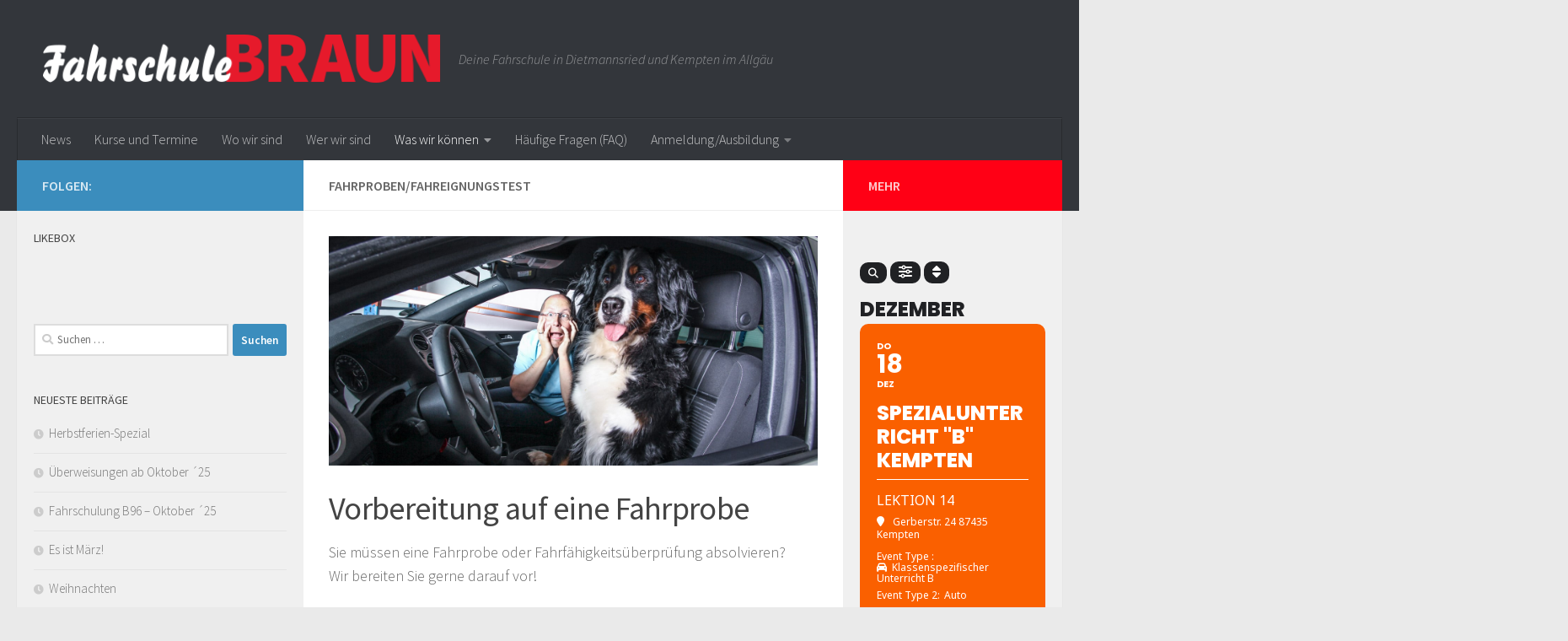

--- FILE ---
content_type: text/html; charset=UTF-8
request_url: https://www.fahrschule-braun.info/fahrprobenfahreignungstest/
body_size: 19564
content:
<!DOCTYPE html>
<html class="no-js" lang="de">
<head>
  <meta charset="UTF-8">
  <meta name="viewport" content="width=device-width, initial-scale=1.0">
  <link rel="profile" href="https://gmpg.org/xfn/11" />
  <link rel="pingback" href="https://www.fahrschule-braun.info/xmlrpc.php">

  <meta name='robots' content='index, follow, max-image-preview:large, max-snippet:-1, max-video-preview:-1' />
<script>document.documentElement.className = document.documentElement.className.replace("no-js","js");</script>

	<!-- This site is optimized with the Yoast SEO plugin v26.5 - https://yoast.com/wordpress/plugins/seo/ -->
	<title>Fahrproben/Fahreignungstest - Fahrschule Braun</title>
	<link rel="canonical" href="https://www.fahrschule-braun.info/fahrprobenfahreignungstest/" />
	<meta property="og:locale" content="de_DE" />
	<meta property="og:type" content="article" />
	<meta property="og:title" content="Fahrproben/Fahreignungstest - Fahrschule Braun" />
	<meta property="og:description" content="Vorbereitung auf eine Fahrprobe Sie müssen eine Fahrprobe oder Fahrfähigkeitsüberprüfung absolvieren? Wir bereiten Sie gerne darauf vor!" />
	<meta property="og:url" content="https://www.fahrschule-braun.info/fahrprobenfahreignungstest/" />
	<meta property="og:site_name" content="Fahrschule Braun" />
	<meta property="article:publisher" content="https://www.facebook.com/Fahrschule.Braun/" />
	<meta property="article:modified_time" content="2016-11-03T08:49:02+00:00" />
	<meta property="og:image" content="https://www.fahrschule-braun.info/wp-content/uploads/2016/08/IMG_0148.jpg" />
	<meta name="twitter:card" content="summary_large_image" />
	<script type="application/ld+json" class="yoast-schema-graph">{"@context":"https://schema.org","@graph":[{"@type":"WebPage","@id":"https://www.fahrschule-braun.info/fahrprobenfahreignungstest/","url":"https://www.fahrschule-braun.info/fahrprobenfahreignungstest/","name":"Fahrproben/Fahreignungstest - Fahrschule Braun","isPartOf":{"@id":"https://www.fahrschule-braun.info/#website"},"datePublished":"2016-08-29T16:15:17+00:00","dateModified":"2016-11-03T08:49:02+00:00","breadcrumb":{"@id":"https://www.fahrschule-braun.info/fahrprobenfahreignungstest/#breadcrumb"},"inLanguage":"de","potentialAction":[{"@type":"ReadAction","target":["https://www.fahrschule-braun.info/fahrprobenfahreignungstest/"]}]},{"@type":"BreadcrumbList","@id":"https://www.fahrschule-braun.info/fahrprobenfahreignungstest/#breadcrumb","itemListElement":[{"@type":"ListItem","position":1,"name":"Startseite","item":"https://www.fahrschule-braun.info/"},{"@type":"ListItem","position":2,"name":"Fahrproben/Fahreignungstest"}]},{"@type":"WebSite","@id":"https://www.fahrschule-braun.info/#website","url":"https://www.fahrschule-braun.info/","name":"Fahrschule Braun","description":"Deine Fahrschule in Dietmannsried und Kempten im Allgäu","publisher":{"@id":"https://www.fahrschule-braun.info/#organization"},"potentialAction":[{"@type":"SearchAction","target":{"@type":"EntryPoint","urlTemplate":"https://www.fahrschule-braun.info/?s={search_term_string}"},"query-input":{"@type":"PropertyValueSpecification","valueRequired":true,"valueName":"search_term_string"}}],"inLanguage":"de"},{"@type":"Organization","@id":"https://www.fahrschule-braun.info/#organization","name":"Fahrschule Braun","url":"https://www.fahrschule-braun.info/","logo":{"@type":"ImageObject","inLanguage":"de","@id":"https://www.fahrschule-braun.info/#/schema/logo/image/","url":"https://www.fahrschule-braun.info/wp-content/uploads/2016/09/fahrschule-braun-allgaeu-logo.png","contentUrl":"https://www.fahrschule-braun.info/wp-content/uploads/2016/09/fahrschule-braun-allgaeu-logo.png","width":482,"height":61,"caption":"Fahrschule Braun"},"image":{"@id":"https://www.fahrschule-braun.info/#/schema/logo/image/"},"sameAs":["https://www.facebook.com/Fahrschule.Braun/"]}]}</script>
	<!-- / Yoast SEO plugin. -->


<link rel='dns-prefetch' href='//meet.jit.si' />
<link rel='dns-prefetch' href='//fonts.googleapis.com' />
<link rel="alternate" type="application/rss+xml" title="Fahrschule Braun &raquo; Feed" href="https://www.fahrschule-braun.info/feed/" />
<link rel="alternate" type="application/rss+xml" title="Fahrschule Braun &raquo; Kommentar-Feed" href="https://www.fahrschule-braun.info/comments/feed/" />
<link id="hu-user-gfont" href="//fonts.googleapis.com/css?family=Source+Sans+Pro:400,300italic,300,400italic,600&subset=latin,latin-ext" rel="stylesheet" type="text/css"><link rel="alternate" title="oEmbed (JSON)" type="application/json+oembed" href="https://www.fahrschule-braun.info/wp-json/oembed/1.0/embed?url=https%3A%2F%2Fwww.fahrschule-braun.info%2Ffahrprobenfahreignungstest%2F" />
<link rel="alternate" title="oEmbed (XML)" type="text/xml+oembed" href="https://www.fahrschule-braun.info/wp-json/oembed/1.0/embed?url=https%3A%2F%2Fwww.fahrschule-braun.info%2Ffahrprobenfahreignungstest%2F&#038;format=xml" />
<style id='wp-img-auto-sizes-contain-inline-css'>
img:is([sizes=auto i],[sizes^="auto," i]){contain-intrinsic-size:3000px 1500px}
/*# sourceURL=wp-img-auto-sizes-contain-inline-css */
</style>
<style id='wp-emoji-styles-inline-css'>

	img.wp-smiley, img.emoji {
		display: inline !important;
		border: none !important;
		box-shadow: none !important;
		height: 1em !important;
		width: 1em !important;
		margin: 0 0.07em !important;
		vertical-align: -0.1em !important;
		background: none !important;
		padding: 0 !important;
	}
/*# sourceURL=wp-emoji-styles-inline-css */
</style>
<link rel='stylesheet' id='wp-block-library-css' href='https://www.fahrschule-braun.info/wp-includes/css/dist/block-library/style.min.css?ver=6.9' media='all' />
<style id='wp-block-tag-cloud-inline-css'>
.wp-block-tag-cloud{box-sizing:border-box}.wp-block-tag-cloud.aligncenter{justify-content:center;text-align:center}.wp-block-tag-cloud a{display:inline-block;margin-right:5px}.wp-block-tag-cloud span{display:inline-block;margin-left:5px;text-decoration:none}:root :where(.wp-block-tag-cloud.is-style-outline){display:flex;flex-wrap:wrap;gap:1ch}:root :where(.wp-block-tag-cloud.is-style-outline a){border:1px solid;font-size:unset!important;margin-right:0;padding:1ch 2ch;text-decoration:none!important}
/*# sourceURL=https://www.fahrschule-braun.info/wp-includes/blocks/tag-cloud/style.min.css */
</style>
<style id='wp-block-group-inline-css'>
.wp-block-group{box-sizing:border-box}:where(.wp-block-group.wp-block-group-is-layout-constrained){position:relative}
/*# sourceURL=https://www.fahrschule-braun.info/wp-includes/blocks/group/style.min.css */
</style>
<style id='global-styles-inline-css'>
:root{--wp--preset--aspect-ratio--square: 1;--wp--preset--aspect-ratio--4-3: 4/3;--wp--preset--aspect-ratio--3-4: 3/4;--wp--preset--aspect-ratio--3-2: 3/2;--wp--preset--aspect-ratio--2-3: 2/3;--wp--preset--aspect-ratio--16-9: 16/9;--wp--preset--aspect-ratio--9-16: 9/16;--wp--preset--color--black: #000000;--wp--preset--color--cyan-bluish-gray: #abb8c3;--wp--preset--color--white: #ffffff;--wp--preset--color--pale-pink: #f78da7;--wp--preset--color--vivid-red: #cf2e2e;--wp--preset--color--luminous-vivid-orange: #ff6900;--wp--preset--color--luminous-vivid-amber: #fcb900;--wp--preset--color--light-green-cyan: #7bdcb5;--wp--preset--color--vivid-green-cyan: #00d084;--wp--preset--color--pale-cyan-blue: #8ed1fc;--wp--preset--color--vivid-cyan-blue: #0693e3;--wp--preset--color--vivid-purple: #9b51e0;--wp--preset--gradient--vivid-cyan-blue-to-vivid-purple: linear-gradient(135deg,rgb(6,147,227) 0%,rgb(155,81,224) 100%);--wp--preset--gradient--light-green-cyan-to-vivid-green-cyan: linear-gradient(135deg,rgb(122,220,180) 0%,rgb(0,208,130) 100%);--wp--preset--gradient--luminous-vivid-amber-to-luminous-vivid-orange: linear-gradient(135deg,rgb(252,185,0) 0%,rgb(255,105,0) 100%);--wp--preset--gradient--luminous-vivid-orange-to-vivid-red: linear-gradient(135deg,rgb(255,105,0) 0%,rgb(207,46,46) 100%);--wp--preset--gradient--very-light-gray-to-cyan-bluish-gray: linear-gradient(135deg,rgb(238,238,238) 0%,rgb(169,184,195) 100%);--wp--preset--gradient--cool-to-warm-spectrum: linear-gradient(135deg,rgb(74,234,220) 0%,rgb(151,120,209) 20%,rgb(207,42,186) 40%,rgb(238,44,130) 60%,rgb(251,105,98) 80%,rgb(254,248,76) 100%);--wp--preset--gradient--blush-light-purple: linear-gradient(135deg,rgb(255,206,236) 0%,rgb(152,150,240) 100%);--wp--preset--gradient--blush-bordeaux: linear-gradient(135deg,rgb(254,205,165) 0%,rgb(254,45,45) 50%,rgb(107,0,62) 100%);--wp--preset--gradient--luminous-dusk: linear-gradient(135deg,rgb(255,203,112) 0%,rgb(199,81,192) 50%,rgb(65,88,208) 100%);--wp--preset--gradient--pale-ocean: linear-gradient(135deg,rgb(255,245,203) 0%,rgb(182,227,212) 50%,rgb(51,167,181) 100%);--wp--preset--gradient--electric-grass: linear-gradient(135deg,rgb(202,248,128) 0%,rgb(113,206,126) 100%);--wp--preset--gradient--midnight: linear-gradient(135deg,rgb(2,3,129) 0%,rgb(40,116,252) 100%);--wp--preset--font-size--small: 13px;--wp--preset--font-size--medium: 20px;--wp--preset--font-size--large: 36px;--wp--preset--font-size--x-large: 42px;--wp--preset--spacing--20: 0.44rem;--wp--preset--spacing--30: 0.67rem;--wp--preset--spacing--40: 1rem;--wp--preset--spacing--50: 1.5rem;--wp--preset--spacing--60: 2.25rem;--wp--preset--spacing--70: 3.38rem;--wp--preset--spacing--80: 5.06rem;--wp--preset--shadow--natural: 6px 6px 9px rgba(0, 0, 0, 0.2);--wp--preset--shadow--deep: 12px 12px 50px rgba(0, 0, 0, 0.4);--wp--preset--shadow--sharp: 6px 6px 0px rgba(0, 0, 0, 0.2);--wp--preset--shadow--outlined: 6px 6px 0px -3px rgb(255, 255, 255), 6px 6px rgb(0, 0, 0);--wp--preset--shadow--crisp: 6px 6px 0px rgb(0, 0, 0);}:where(.is-layout-flex){gap: 0.5em;}:where(.is-layout-grid){gap: 0.5em;}body .is-layout-flex{display: flex;}.is-layout-flex{flex-wrap: wrap;align-items: center;}.is-layout-flex > :is(*, div){margin: 0;}body .is-layout-grid{display: grid;}.is-layout-grid > :is(*, div){margin: 0;}:where(.wp-block-columns.is-layout-flex){gap: 2em;}:where(.wp-block-columns.is-layout-grid){gap: 2em;}:where(.wp-block-post-template.is-layout-flex){gap: 1.25em;}:where(.wp-block-post-template.is-layout-grid){gap: 1.25em;}.has-black-color{color: var(--wp--preset--color--black) !important;}.has-cyan-bluish-gray-color{color: var(--wp--preset--color--cyan-bluish-gray) !important;}.has-white-color{color: var(--wp--preset--color--white) !important;}.has-pale-pink-color{color: var(--wp--preset--color--pale-pink) !important;}.has-vivid-red-color{color: var(--wp--preset--color--vivid-red) !important;}.has-luminous-vivid-orange-color{color: var(--wp--preset--color--luminous-vivid-orange) !important;}.has-luminous-vivid-amber-color{color: var(--wp--preset--color--luminous-vivid-amber) !important;}.has-light-green-cyan-color{color: var(--wp--preset--color--light-green-cyan) !important;}.has-vivid-green-cyan-color{color: var(--wp--preset--color--vivid-green-cyan) !important;}.has-pale-cyan-blue-color{color: var(--wp--preset--color--pale-cyan-blue) !important;}.has-vivid-cyan-blue-color{color: var(--wp--preset--color--vivid-cyan-blue) !important;}.has-vivid-purple-color{color: var(--wp--preset--color--vivid-purple) !important;}.has-black-background-color{background-color: var(--wp--preset--color--black) !important;}.has-cyan-bluish-gray-background-color{background-color: var(--wp--preset--color--cyan-bluish-gray) !important;}.has-white-background-color{background-color: var(--wp--preset--color--white) !important;}.has-pale-pink-background-color{background-color: var(--wp--preset--color--pale-pink) !important;}.has-vivid-red-background-color{background-color: var(--wp--preset--color--vivid-red) !important;}.has-luminous-vivid-orange-background-color{background-color: var(--wp--preset--color--luminous-vivid-orange) !important;}.has-luminous-vivid-amber-background-color{background-color: var(--wp--preset--color--luminous-vivid-amber) !important;}.has-light-green-cyan-background-color{background-color: var(--wp--preset--color--light-green-cyan) !important;}.has-vivid-green-cyan-background-color{background-color: var(--wp--preset--color--vivid-green-cyan) !important;}.has-pale-cyan-blue-background-color{background-color: var(--wp--preset--color--pale-cyan-blue) !important;}.has-vivid-cyan-blue-background-color{background-color: var(--wp--preset--color--vivid-cyan-blue) !important;}.has-vivid-purple-background-color{background-color: var(--wp--preset--color--vivid-purple) !important;}.has-black-border-color{border-color: var(--wp--preset--color--black) !important;}.has-cyan-bluish-gray-border-color{border-color: var(--wp--preset--color--cyan-bluish-gray) !important;}.has-white-border-color{border-color: var(--wp--preset--color--white) !important;}.has-pale-pink-border-color{border-color: var(--wp--preset--color--pale-pink) !important;}.has-vivid-red-border-color{border-color: var(--wp--preset--color--vivid-red) !important;}.has-luminous-vivid-orange-border-color{border-color: var(--wp--preset--color--luminous-vivid-orange) !important;}.has-luminous-vivid-amber-border-color{border-color: var(--wp--preset--color--luminous-vivid-amber) !important;}.has-light-green-cyan-border-color{border-color: var(--wp--preset--color--light-green-cyan) !important;}.has-vivid-green-cyan-border-color{border-color: var(--wp--preset--color--vivid-green-cyan) !important;}.has-pale-cyan-blue-border-color{border-color: var(--wp--preset--color--pale-cyan-blue) !important;}.has-vivid-cyan-blue-border-color{border-color: var(--wp--preset--color--vivid-cyan-blue) !important;}.has-vivid-purple-border-color{border-color: var(--wp--preset--color--vivid-purple) !important;}.has-vivid-cyan-blue-to-vivid-purple-gradient-background{background: var(--wp--preset--gradient--vivid-cyan-blue-to-vivid-purple) !important;}.has-light-green-cyan-to-vivid-green-cyan-gradient-background{background: var(--wp--preset--gradient--light-green-cyan-to-vivid-green-cyan) !important;}.has-luminous-vivid-amber-to-luminous-vivid-orange-gradient-background{background: var(--wp--preset--gradient--luminous-vivid-amber-to-luminous-vivid-orange) !important;}.has-luminous-vivid-orange-to-vivid-red-gradient-background{background: var(--wp--preset--gradient--luminous-vivid-orange-to-vivid-red) !important;}.has-very-light-gray-to-cyan-bluish-gray-gradient-background{background: var(--wp--preset--gradient--very-light-gray-to-cyan-bluish-gray) !important;}.has-cool-to-warm-spectrum-gradient-background{background: var(--wp--preset--gradient--cool-to-warm-spectrum) !important;}.has-blush-light-purple-gradient-background{background: var(--wp--preset--gradient--blush-light-purple) !important;}.has-blush-bordeaux-gradient-background{background: var(--wp--preset--gradient--blush-bordeaux) !important;}.has-luminous-dusk-gradient-background{background: var(--wp--preset--gradient--luminous-dusk) !important;}.has-pale-ocean-gradient-background{background: var(--wp--preset--gradient--pale-ocean) !important;}.has-electric-grass-gradient-background{background: var(--wp--preset--gradient--electric-grass) !important;}.has-midnight-gradient-background{background: var(--wp--preset--gradient--midnight) !important;}.has-small-font-size{font-size: var(--wp--preset--font-size--small) !important;}.has-medium-font-size{font-size: var(--wp--preset--font-size--medium) !important;}.has-large-font-size{font-size: var(--wp--preset--font-size--large) !important;}.has-x-large-font-size{font-size: var(--wp--preset--font-size--x-large) !important;}
/*# sourceURL=global-styles-inline-css */
</style>
<style id='core-block-supports-inline-css'>
.wp-container-core-group-is-layout-8cf370e7{flex-direction:column;align-items:flex-start;}
/*# sourceURL=core-block-supports-inline-css */
</style>

<style id='classic-theme-styles-inline-css'>
/*! This file is auto-generated */
.wp-block-button__link{color:#fff;background-color:#32373c;border-radius:9999px;box-shadow:none;text-decoration:none;padding:calc(.667em + 2px) calc(1.333em + 2px);font-size:1.125em}.wp-block-file__button{background:#32373c;color:#fff;text-decoration:none}
/*# sourceURL=/wp-includes/css/classic-themes.min.css */
</style>
<link rel='stylesheet' id='pc_google_analytics-frontend-css' href='https://www.fahrschule-braun.info/wp-content/plugins/pc-google-analytics/assets/css/frontend.css?ver=1.0.0' media='all' />
<link rel='stylesheet' id='hueman-main-style-css' href='https://www.fahrschule-braun.info/wp-content/themes/hueman/assets/front/css/main.min.css?ver=3.7.27' media='all' />
<style id='hueman-main-style-inline-css'>
body { font-family:'Source Sans Pro', Arial, sans-serif;font-size:1.00rem }@media only screen and (min-width: 720px) {
        .nav > li { font-size:1.00rem; }
      }.sidebar .widget { padding-left: 20px; padding-right: 20px; padding-top: 20px; }::selection { background-color: #3b8dbd; }
::-moz-selection { background-color: #3b8dbd; }a,a>span.hu-external::after,.themeform label .required,#flexslider-featured .flex-direction-nav .flex-next:hover,#flexslider-featured .flex-direction-nav .flex-prev:hover,.post-hover:hover .post-title a,.post-title a:hover,.sidebar.s1 .post-nav li a:hover i,.content .post-nav li a:hover i,.post-related a:hover,.sidebar.s1 .widget_rss ul li a,#footer .widget_rss ul li a,.sidebar.s1 .widget_calendar a,#footer .widget_calendar a,.sidebar.s1 .alx-tab .tab-item-category a,.sidebar.s1 .alx-posts .post-item-category a,.sidebar.s1 .alx-tab li:hover .tab-item-title a,.sidebar.s1 .alx-tab li:hover .tab-item-comment a,.sidebar.s1 .alx-posts li:hover .post-item-title a,#footer .alx-tab .tab-item-category a,#footer .alx-posts .post-item-category a,#footer .alx-tab li:hover .tab-item-title a,#footer .alx-tab li:hover .tab-item-comment a,#footer .alx-posts li:hover .post-item-title a,.comment-tabs li.active a,.comment-awaiting-moderation,.child-menu a:hover,.child-menu .current_page_item > a,.wp-pagenavi a{ color: #3b8dbd; }input[type="submit"],.themeform button[type="submit"],.sidebar.s1 .sidebar-top,.sidebar.s1 .sidebar-toggle,#flexslider-featured .flex-control-nav li a.flex-active,.post-tags a:hover,.sidebar.s1 .widget_calendar caption,#footer .widget_calendar caption,.author-bio .bio-avatar:after,.commentlist li.bypostauthor > .comment-body:after,.commentlist li.comment-author-admin > .comment-body:after{ background-color: #3b8dbd; }.post-format .format-container { border-color: #3b8dbd; }.sidebar.s1 .alx-tabs-nav li.active a,#footer .alx-tabs-nav li.active a,.comment-tabs li.active a,.wp-pagenavi a:hover,.wp-pagenavi a:active,.wp-pagenavi span.current{ border-bottom-color: #3b8dbd!important; }.sidebar.s2 .post-nav li a:hover i,
.sidebar.s2 .widget_rss ul li a,
.sidebar.s2 .widget_calendar a,
.sidebar.s2 .alx-tab .tab-item-category a,
.sidebar.s2 .alx-posts .post-item-category a,
.sidebar.s2 .alx-tab li:hover .tab-item-title a,
.sidebar.s2 .alx-tab li:hover .tab-item-comment a,
.sidebar.s2 .alx-posts li:hover .post-item-title a { color: #82b965; }
.sidebar.s2 .sidebar-top,.sidebar.s2 .sidebar-toggle,.post-comments,.jp-play-bar,.jp-volume-bar-value,.sidebar.s2 .widget_calendar caption{ background-color: #82b965; }.sidebar.s2 .alx-tabs-nav li.active a { border-bottom-color: #82b965; }
.post-comments::before { border-right-color: #82b965; }
      .search-expand,
              #nav-topbar.nav-container { background-color: #26272b}@media only screen and (min-width: 720px) {
                #nav-topbar .nav ul { background-color: #26272b; }
              }.is-scrolled #header .nav-container.desktop-sticky,
              .is-scrolled #header .search-expand { background-color: #26272b; background-color: rgba(38,39,43,0.90) }.is-scrolled .topbar-transparent #nav-topbar.desktop-sticky .nav ul { background-color: #26272b; background-color: rgba(38,39,43,0.95) }#header { background-color: #33363b; }
@media only screen and (min-width: 720px) {
  #nav-header .nav ul { background-color: #33363b; }
}
        #header #nav-mobile { background-color: #33363b; }.is-scrolled #header #nav-mobile { background-color: #33363b; background-color: rgba(51,54,59,0.90) }#nav-header.nav-container, #main-header-search .search-expand { background-color: #33363b; }
@media only screen and (min-width: 720px) {
  #nav-header .nav ul { background-color: #33363b; }
}
        body { background-color: #eaeaea; }
/*# sourceURL=hueman-main-style-inline-css */
</style>
<link rel='stylesheet' id='hueman-font-awesome-css' href='https://www.fahrschule-braun.info/wp-content/themes/hueman/assets/front/css/font-awesome.min.css?ver=3.7.27' media='all' />
<link rel='stylesheet' id='evcal_google_fonts-css' href='https://fonts.googleapis.com/css?family=Noto+Sans%3A400%2C400italic%2C700%7CPoppins%3A700%2C800%2C900&#038;subset=latin%2Clatin-ext&#038;ver=2.4.9' media='all' />
<link rel='stylesheet' id='evcal_cal_default-css' href='//www.fahrschule-braun.info/wp-content/plugins/eventon-lite/assets/css/eventon_styles.css?ver=2.4.9' media='all' />
<link rel='stylesheet' id='evo_font_icons-css' href='//www.fahrschule-braun.info/wp-content/plugins/eventon-lite/assets/fonts/all.css?ver=2.4.9' media='all' />
<link rel='stylesheet' id='eventon_dynamic_styles-css' href='//www.fahrschule-braun.info/wp-content/plugins/eventon-lite/assets/css/eventon_dynamic_styles.css?ver=2.4.9' media='all' />
<script id="nb-jquery" src="https://www.fahrschule-braun.info/wp-content/plugins/jquery-manager/assets/js/jquery-3.5.1.min.js" id="jquery-core-js"></script>
<script src="https://www.fahrschule-braun.info/wp-content/plugins/jquery-manager/assets/js/jquery-migrate-3.3.0.min.js" id="jquery-migrate-js"></script>
<script src="https://www.fahrschule-braun.info/wp-content/plugins/pc-google-analytics/assets/js/frontend.min.js?ver=1.0.0" id="pc_google_analytics-frontend-js"></script>
<link rel="https://api.w.org/" href="https://www.fahrschule-braun.info/wp-json/" /><link rel="alternate" title="JSON" type="application/json" href="https://www.fahrschule-braun.info/wp-json/wp/v2/pages/75" /><link rel="EditURI" type="application/rsd+xml" title="RSD" href="https://www.fahrschule-braun.info/xmlrpc.php?rsd" />
<meta name="generator" content="WordPress 6.9" />
<link rel='shortlink' href='https://www.fahrschule-braun.info/?p=75' />

		<!-- GA Google Analytics @ https://m0n.co/ga -->
		<script async src="https://www.googletagmanager.com/gtag/js?id=G-3XTQ319EEK"></script>
		<script>
			window.dataLayer = window.dataLayer || [];
			function gtag(){dataLayer.push(arguments);}
			gtag('js', new Date());
			gtag('config', 'G-3XTQ319EEK');
		</script>

		<script>
		(function(i,s,o,g,r,a,m){i['GoogleAnalyticsObject']=r;i[r]=i[r]||function(){
		(i[r].q=i[r].q||[]).push(arguments)},i[r].l=1*new Date();a=s.createElement(o),
		m=s.getElementsByTagName(o)[0];a.async=1;a.src=g;m.parentNode.insertBefore(a,m)
		})(window,document,'script','//www.google-analytics.com/analytics.js','ga');
		
		ga('create', 'UA-3860117-36', 'auto');
		ga('send', 'pageview');
		
		</script>
    
    <script type="text/javascript">
        var ajaxurl = 'https://www.fahrschule-braun.info/wp-admin/admin-ajax.php';
    </script>
    <link rel="preload" as="font" type="font/woff2" href="https://www.fahrschule-braun.info/wp-content/themes/hueman/assets/front/webfonts/fa-brands-400.woff2?v=5.15.2" crossorigin="anonymous"/>
    <link rel="preload" as="font" type="font/woff2" href="https://www.fahrschule-braun.info/wp-content/themes/hueman/assets/front/webfonts/fa-regular-400.woff2?v=5.15.2" crossorigin="anonymous"/>
    <link rel="preload" as="font" type="font/woff2" href="https://www.fahrschule-braun.info/wp-content/themes/hueman/assets/front/webfonts/fa-solid-900.woff2?v=5.15.2" crossorigin="anonymous"/>
  <!--[if lt IE 9]>
<script src="https://www.fahrschule-braun.info/wp-content/themes/hueman/assets/front/js/ie/html5shiv-printshiv.min.js"></script>
<script src="https://www.fahrschule-braun.info/wp-content/themes/hueman/assets/front/js/ie/selectivizr.js"></script>
<![endif]-->
<link rel="icon" href="https://www.fahrschule-braun.info/wp-content/uploads/2016/08/cropped-cropped-fahrschule-braun-allgaeu-logo-1-150x150.png" sizes="32x32" />
<link rel="icon" href="https://www.fahrschule-braun.info/wp-content/uploads/2016/08/cropped-cropped-fahrschule-braun-allgaeu-logo-1-300x300.png" sizes="192x192" />
<link rel="apple-touch-icon" href="https://www.fahrschule-braun.info/wp-content/uploads/2016/08/cropped-cropped-fahrschule-braun-allgaeu-logo-1-300x300.png" />
<meta name="msapplication-TileImage" content="https://www.fahrschule-braun.info/wp-content/uploads/2016/08/cropped-cropped-fahrschule-braun-allgaeu-logo-1-300x300.png" />
<link rel="alternate" type="application/rss+xml" title="RSS" href="https://www.fahrschule-braun.info/rsslatest.xml" /><style id="sccss">/* Füge hier Dein eigenes CSS ein */
.sidebar.s2 .sidebar-top.group, 
.sidebar.s2 .sidebar-toggle{
 background:#ff0015; 
}

body.search section.content div.post-list div.post-thumbnail{
  display:none;
}

div.sidebar-content div.excerpt{
  display:none;
}</style></head>

<body class="nb-3-3-8 nimble-no-local-data-skp__post_page_75 nimble-no-group-site-tmpl-skp__all_page wp-singular page-template-default page page-id-75 wp-custom-logo wp-embed-responsive wp-theme-hueman sek-hide-rc-badge col-3cm full-width header-desktop-sticky header-mobile-sticky hueman-3-7-27 chrome">
<div id="wrapper">
  <a class="screen-reader-text skip-link" href="#content">Zum Inhalt springen</a>
  
  <header id="header" class="main-menu-mobile-on one-mobile-menu main_menu header-ads-desktop  topbar-transparent no-header-img">
        <nav class="nav-container group mobile-menu mobile-sticky " id="nav-mobile" data-menu-id="header-1">
  <div class="mobile-title-logo-in-header"><p class="site-title">                  <a class="custom-logo-link" href="https://www.fahrschule-braun.info/" rel="home" title="Fahrschule Braun | Homepage"><img src="https://www.fahrschule-braun.info/wp-content/uploads/2016/09/fahrschule-braun-allgaeu-logo.png" alt="Fahrschule Braun" width="482" height="61"/></a>                </p></div>
        
                    <!-- <div class="ham__navbar-toggler collapsed" aria-expanded="false">
          <div class="ham__navbar-span-wrapper">
            <span class="ham-toggler-menu__span"></span>
          </div>
        </div> -->
        <button class="ham__navbar-toggler-two collapsed" title="Menu" aria-expanded="false">
          <span class="ham__navbar-span-wrapper">
            <span class="line line-1"></span>
            <span class="line line-2"></span>
            <span class="line line-3"></span>
          </span>
        </button>
            
      <div class="nav-text"></div>
      <div class="nav-wrap container">
                  <ul class="nav container-inner group mobile-search">
                            <li>
                  <form role="search" method="get" class="search-form" action="https://www.fahrschule-braun.info/">
				<label>
					<span class="screen-reader-text">Suche nach:</span>
					<input type="search" class="search-field" placeholder="Suchen …" value="" name="s" />
				</label>
				<input type="submit" class="search-submit" value="Suchen" />
			</form>                </li>
                      </ul>
                <ul id="menu-hauptmenue" class="nav container-inner group"><li id="menu-item-104" class="menu-item menu-item-type-custom menu-item-object-custom menu-item-104"><a href="/">News</a></li>
<li id="menu-item-14220" class="menu-item menu-item-type-post_type menu-item-object-page menu-item-14220"><a href="https://www.fahrschule-braun.info/kurse-und-termine/">Kurse und Termine</a></li>
<li id="menu-item-46" class="menu-item menu-item-type-post_type menu-item-object-page menu-item-46"><a href="https://www.fahrschule-braun.info/wo-wir-sind/">Wo wir sind</a></li>
<li id="menu-item-56" class="menu-item menu-item-type-post_type menu-item-object-page menu-item-56"><a href="https://www.fahrschule-braun.info/wer-wir-sind/">Wer wir sind</a></li>
<li id="menu-item-77" class="menu-item menu-item-type-post_type menu-item-object-page current-menu-ancestor current-menu-parent current_page_parent current_page_ancestor menu-item-has-children menu-item-77"><a href="https://www.fahrschule-braun.info/was-wir-koennen/">Was wir können</a>
<ul class="sub-menu">
	<li id="menu-item-78" class="menu-item menu-item-type-post_type menu-item-object-page menu-item-78"><a href="https://www.fahrschule-braun.info/fuehrerschein-klassen/">Führerschein-Klassen</a></li>
	<li id="menu-item-79" class="menu-item menu-item-type-post_type menu-item-object-page menu-item-79"><a href="https://www.fahrschule-braun.info/instruktor/">Instruktor B+A</a></li>
	<li id="menu-item-80" class="menu-item menu-item-type-post_type menu-item-object-page current-menu-item page_item page-item-75 current_page_item menu-item-80"><a href="https://www.fahrschule-braun.info/fahrprobenfahreignungstest/" aria-current="page">Fahrproben/ Fahreignungstest</a></li>
</ul>
</li>
<li id="menu-item-35" class="menu-item menu-item-type-post_type menu-item-object-page menu-item-35"><a href="https://www.fahrschule-braun.info/haeufige-fragen-faq/">Häufige Fragen (FAQ)</a></li>
<li id="menu-item-116" class="menu-item menu-item-type-post_type menu-item-object-page menu-item-has-children menu-item-116"><a href="https://www.fahrschule-braun.info/anmeldung-ausbildung/">Anmeldung/Ausbildung</a>
<ul class="sub-menu">
	<li id="menu-item-13653" class="menu-item menu-item-type-post_type menu-item-object-page menu-item-13653"><a href="https://www.fahrschule-braun.info/ausbildung-klasse-b-b197/">Ausbildung Klasse B/B197</a></li>
	<li id="menu-item-13654" class="menu-item menu-item-type-post_type menu-item-object-post menu-item-13654"><a href="https://www.fahrschule-braun.info/power-teaching-theorie-pruefung/">Power-Teaching-Theorie-Prüfung</a></li>
	<li id="menu-item-13955" class="menu-item menu-item-type-post_type menu-item-object-post menu-item-13955"><a href="https://www.fahrschule-braun.info/fahren-lernen-max-2023/">Fahren Lernen MAX 2024</a></li>
	<li id="menu-item-382" class="menu-item menu-item-type-post_type menu-item-object-page menu-item-382"><a href="https://www.fahrschule-braun.info/anmeldung-ausbildung/zum-fahren-lernen-max/">… zum Fahren Lernen</a></li>
	<li id="menu-item-547" class="menu-item menu-item-type-post_type menu-item-object-page menu-item-547"><a href="https://www.fahrschule-braun.info/anmeldung-ausbildung/grundfahraufgaben-com/">…grundfahraufgaben-com</a></li>
</ul>
</li>
</ul>      </div>
</nav><!--/#nav-topbar-->  
  
  <div class="container group">
        <div class="container-inner">

                    <div class="group hu-pad central-header-zone">
                  <div class="logo-tagline-group">
                      <p class="site-title">                  <a class="custom-logo-link" href="https://www.fahrschule-braun.info/" rel="home" title="Fahrschule Braun | Homepage"><img src="https://www.fahrschule-braun.info/wp-content/uploads/2016/09/fahrschule-braun-allgaeu-logo.png" alt="Fahrschule Braun" width="482" height="61"/></a>                </p>                                                <p class="site-description">Deine Fahrschule in Dietmannsried und Kempten im Allgäu</p>
                                        </div>

                                </div>
      
                <nav class="nav-container group desktop-menu " id="nav-header" data-menu-id="header-2">
    <div class="nav-text"><!-- put your mobile menu text here --></div>

  <div class="nav-wrap container">
        <ul id="menu-hauptmenue-1" class="nav container-inner group"><li class="menu-item menu-item-type-custom menu-item-object-custom menu-item-104"><a href="/">News</a></li>
<li class="menu-item menu-item-type-post_type menu-item-object-page menu-item-14220"><a href="https://www.fahrschule-braun.info/kurse-und-termine/">Kurse und Termine</a></li>
<li class="menu-item menu-item-type-post_type menu-item-object-page menu-item-46"><a href="https://www.fahrschule-braun.info/wo-wir-sind/">Wo wir sind</a></li>
<li class="menu-item menu-item-type-post_type menu-item-object-page menu-item-56"><a href="https://www.fahrschule-braun.info/wer-wir-sind/">Wer wir sind</a></li>
<li class="menu-item menu-item-type-post_type menu-item-object-page current-menu-ancestor current-menu-parent current_page_parent current_page_ancestor menu-item-has-children menu-item-77"><a href="https://www.fahrschule-braun.info/was-wir-koennen/">Was wir können</a>
<ul class="sub-menu">
	<li class="menu-item menu-item-type-post_type menu-item-object-page menu-item-78"><a href="https://www.fahrschule-braun.info/fuehrerschein-klassen/">Führerschein-Klassen</a></li>
	<li class="menu-item menu-item-type-post_type menu-item-object-page menu-item-79"><a href="https://www.fahrschule-braun.info/instruktor/">Instruktor B+A</a></li>
	<li class="menu-item menu-item-type-post_type menu-item-object-page current-menu-item page_item page-item-75 current_page_item menu-item-80"><a href="https://www.fahrschule-braun.info/fahrprobenfahreignungstest/" aria-current="page">Fahrproben/ Fahreignungstest</a></li>
</ul>
</li>
<li class="menu-item menu-item-type-post_type menu-item-object-page menu-item-35"><a href="https://www.fahrschule-braun.info/haeufige-fragen-faq/">Häufige Fragen (FAQ)</a></li>
<li class="menu-item menu-item-type-post_type menu-item-object-page menu-item-has-children menu-item-116"><a href="https://www.fahrschule-braun.info/anmeldung-ausbildung/">Anmeldung/Ausbildung</a>
<ul class="sub-menu">
	<li class="menu-item menu-item-type-post_type menu-item-object-page menu-item-13653"><a href="https://www.fahrschule-braun.info/ausbildung-klasse-b-b197/">Ausbildung Klasse B/B197</a></li>
	<li class="menu-item menu-item-type-post_type menu-item-object-post menu-item-13654"><a href="https://www.fahrschule-braun.info/power-teaching-theorie-pruefung/">Power-Teaching-Theorie-Prüfung</a></li>
	<li class="menu-item menu-item-type-post_type menu-item-object-post menu-item-13955"><a href="https://www.fahrschule-braun.info/fahren-lernen-max-2023/">Fahren Lernen MAX 2024</a></li>
	<li class="menu-item menu-item-type-post_type menu-item-object-page menu-item-382"><a href="https://www.fahrschule-braun.info/anmeldung-ausbildung/zum-fahren-lernen-max/">… zum Fahren Lernen</a></li>
	<li class="menu-item menu-item-type-post_type menu-item-object-page menu-item-547"><a href="https://www.fahrschule-braun.info/anmeldung-ausbildung/grundfahraufgaben-com/">…grundfahraufgaben-com</a></li>
</ul>
</li>
</ul>  </div>
</nav><!--/#nav-header-->      
    </div><!--/.container-inner-->
      </div><!--/.container-->

</header><!--/#header-->
  
  <div class="container" id="page">
    <div class="container-inner">
            <div class="main">
        <div class="main-inner group">
          
              <main class="content" id="content">
              <div class="page-title hu-pad group">
          	    		<h1>Fahrproben/Fahreignungstest</h1>
    	
    </div><!--/.page-title-->
          <div class="hu-pad group">
            
  <article class="group post-75 page type-page status-publish hentry">

    
    <div class="entry themeform">
      <p><img fetchpriority="high" decoding="async" class="alignnone wp-image-87 size-full" src="/wp-content/uploads/2016/08/IMG_0148.jpg" width="1400" height="656" srcset="https://www.fahrschule-braun.info/wp-content/uploads/2016/08/IMG_0148.jpg 1400w, https://www.fahrschule-braun.info/wp-content/uploads/2016/08/IMG_0148-300x141.jpg 300w, https://www.fahrschule-braun.info/wp-content/uploads/2016/08/IMG_0148-768x360.jpg 768w, https://www.fahrschule-braun.info/wp-content/uploads/2016/08/IMG_0148-1024x480.jpg 1024w, https://www.fahrschule-braun.info/wp-content/uploads/2016/08/IMG_0148-520x245.jpg 520w" sizes="(max-width: 1400px) 100vw, 1400px" /></p>
<h2>Vorbereitung auf eine Fahrprobe</h2>
<p>Sie müssen eine Fahrprobe oder Fahrfähigkeitsüberprüfung absolvieren?<br />
Wir bereiten Sie gerne darauf vor!</p>
      <nav class="pagination group">
              </nav><!--/.pagination-->
      <div class="clear"></div>
    </div><!--/.entry-->

  </article>

  
          </div><!--/.hu-pad-->
            </main><!--/.content-->
          

	<div class="sidebar s1 collapsed" data-position="left" data-layout="col-3cm" data-sb-id="s1">

		<button class="sidebar-toggle" title="Seitenleiste erweitern"><i class="fas sidebar-toggle-arrows"></i></button>

		<div class="sidebar-content">

			           			<div class="sidebar-top group">
                        <p>Folgen:</p>                      			</div>
			
			
			
			<div id="weblizar_facebook_likebox-2" class="widget widget_weblizar_facebook_likebox"><h3 class="widget-title">LikeBox</h3>		<style>
		@media (max-width:767px) {
			.fb_iframe_widget {
				width: 100%;
			}
			.fb_iframe_widget span {
				width: 100% !important;
			}
			.fb_iframe_widget iframe {
				width: 100% !important;
			}
			._8r {
				margin-right: 5px;
				margin-top: -4px !important;
			}
		}
		</style>
        <div style="display:block;width:100%;float:left;overflow:hidden;margin-bottom:20px">
			<div id="fb-root"></div>
			<script>(function(d, s, id) {
			  var js, fjs = d.getElementsByTagName(s)[0];
			  if (d.getElementById(id)) return;
			  js = d.createElement(s); js.id = id;
			  js.src = "//connect.facebook.net/de_DE/sdk.js#xfbml=1&version=v2.7";
			  fjs.parentNode.insertBefore(js, fjs);
			}(document, 'script', 'facebook-jssdk'));</script>
			<div class="fb-like-box" style="background-color: auto;" data-small-header="true" data-height="750" data-href="https://www.facebook.com/Fahrschule.Braun" data-show-border="true" data-show-faces="false" data-stream="true" data-width="300" data-force-wall="false"></div>

		</div>
        </div><div id="search-2" class="widget widget_search"><form role="search" method="get" class="search-form" action="https://www.fahrschule-braun.info/">
				<label>
					<span class="screen-reader-text">Suche nach:</span>
					<input type="search" class="search-field" placeholder="Suchen …" value="" name="s" />
				</label>
				<input type="submit" class="search-submit" value="Suchen" />
			</form></div>
		<div id="recent-posts-2" class="widget widget_recent_entries">
		<h3 class="widget-title">Neueste Beiträge</h3>
		<ul>
											<li>
					<a href="https://www.fahrschule-braun.info/herbstferien-spezial/">Herbstferien-Spezial</a>
									</li>
											<li>
					<a href="https://www.fahrschule-braun.info/ueberweisungen-ab-oktober/">Überweisungen ab Oktober ´25</a>
									</li>
											<li>
					<a href="https://www.fahrschule-braun.info/fahrschulung-b96/">Fahrschulung B96 &#8211; Oktober ´25</a>
									</li>
											<li>
					<a href="https://www.fahrschule-braun.info/es-ist-maerz/">Es ist März!</a>
									</li>
											<li>
					<a href="https://www.fahrschule-braun.info/weihnachten/">Weihnachten</a>
									</li>
					</ul>

		</div><div id="archives-2" class="widget widget_archive"><h3 class="widget-title">Archiv</h3>		<label class="screen-reader-text" for="archives-dropdown-2">Archiv</label>
		<select id="archives-dropdown-2" name="archive-dropdown">
			
			<option value="">Monat auswählen</option>
				<option value='https://www.fahrschule-braun.info/2025/10/'> Oktober 2025 &nbsp;(2)</option>
	<option value='https://www.fahrschule-braun.info/2025/04/'> April 2025 &nbsp;(1)</option>
	<option value='https://www.fahrschule-braun.info/2025/03/'> März 2025 &nbsp;(1)</option>
	<option value='https://www.fahrschule-braun.info/2024/12/'> Dezember 2024 &nbsp;(1)</option>
	<option value='https://www.fahrschule-braun.info/2024/08/'> August 2024 &nbsp;(1)</option>
	<option value='https://www.fahrschule-braun.info/2024/07/'> Juli 2024 &nbsp;(1)</option>
	<option value='https://www.fahrschule-braun.info/2024/05/'> Mai 2024 &nbsp;(2)</option>
	<option value='https://www.fahrschule-braun.info/2024/04/'> April 2024 &nbsp;(1)</option>
	<option value='https://www.fahrschule-braun.info/2024/03/'> März 2024 &nbsp;(2)</option>
	<option value='https://www.fahrschule-braun.info/2024/02/'> Februar 2024 &nbsp;(1)</option>
	<option value='https://www.fahrschule-braun.info/2023/12/'> Dezember 2023 &nbsp;(1)</option>
	<option value='https://www.fahrschule-braun.info/2023/10/'> Oktober 2023 &nbsp;(2)</option>
	<option value='https://www.fahrschule-braun.info/2023/08/'> August 2023 &nbsp;(1)</option>
	<option value='https://www.fahrschule-braun.info/2023/05/'> Mai 2023 &nbsp;(1)</option>
	<option value='https://www.fahrschule-braun.info/2023/04/'> April 2023 &nbsp;(2)</option>
	<option value='https://www.fahrschule-braun.info/2023/03/'> März 2023 &nbsp;(3)</option>
	<option value='https://www.fahrschule-braun.info/2023/01/'> Januar 2023 &nbsp;(1)</option>
	<option value='https://www.fahrschule-braun.info/2022/12/'> Dezember 2022 &nbsp;(1)</option>
	<option value='https://www.fahrschule-braun.info/2022/11/'> November 2022 &nbsp;(1)</option>
	<option value='https://www.fahrschule-braun.info/2022/10/'> Oktober 2022 &nbsp;(2)</option>
	<option value='https://www.fahrschule-braun.info/2022/09/'> September 2022 &nbsp;(1)</option>
	<option value='https://www.fahrschule-braun.info/2022/08/'> August 2022 &nbsp;(1)</option>
	<option value='https://www.fahrschule-braun.info/2022/05/'> Mai 2022 &nbsp;(1)</option>
	<option value='https://www.fahrschule-braun.info/2022/04/'> April 2022 &nbsp;(2)</option>
	<option value='https://www.fahrschule-braun.info/2022/02/'> Februar 2022 &nbsp;(1)</option>
	<option value='https://www.fahrschule-braun.info/2022/01/'> Januar 2022 &nbsp;(1)</option>
	<option value='https://www.fahrschule-braun.info/2021/12/'> Dezember 2021 &nbsp;(1)</option>
	<option value='https://www.fahrschule-braun.info/2021/11/'> November 2021 &nbsp;(2)</option>
	<option value='https://www.fahrschule-braun.info/2021/09/'> September 2021 &nbsp;(2)</option>
	<option value='https://www.fahrschule-braun.info/2021/06/'> Juni 2021 &nbsp;(1)</option>
	<option value='https://www.fahrschule-braun.info/2021/02/'> Februar 2021 &nbsp;(3)</option>
	<option value='https://www.fahrschule-braun.info/2021/01/'> Januar 2021 &nbsp;(2)</option>
	<option value='https://www.fahrschule-braun.info/2020/12/'> Dezember 2020 &nbsp;(3)</option>
	<option value='https://www.fahrschule-braun.info/2020/11/'> November 2020 &nbsp;(1)</option>
	<option value='https://www.fahrschule-braun.info/2020/10/'> Oktober 2020 &nbsp;(2)</option>
	<option value='https://www.fahrschule-braun.info/2020/08/'> August 2020 &nbsp;(1)</option>
	<option value='https://www.fahrschule-braun.info/2020/05/'> Mai 2020 &nbsp;(5)</option>
	<option value='https://www.fahrschule-braun.info/2020/04/'> April 2020 &nbsp;(3)</option>
	<option value='https://www.fahrschule-braun.info/2020/03/'> März 2020 &nbsp;(4)</option>
	<option value='https://www.fahrschule-braun.info/2020/01/'> Januar 2020 &nbsp;(2)</option>
	<option value='https://www.fahrschule-braun.info/2019/12/'> Dezember 2019 &nbsp;(1)</option>
	<option value='https://www.fahrschule-braun.info/2019/03/'> März 2019 &nbsp;(1)</option>
	<option value='https://www.fahrschule-braun.info/2019/02/'> Februar 2019 &nbsp;(1)</option>
	<option value='https://www.fahrschule-braun.info/2018/06/'> Juni 2018 &nbsp;(1)</option>
	<option value='https://www.fahrschule-braun.info/2017/12/'> Dezember 2017 &nbsp;(1)</option>
	<option value='https://www.fahrschule-braun.info/2017/10/'> Oktober 2017 &nbsp;(1)</option>
	<option value='https://www.fahrschule-braun.info/2017/08/'> August 2017 &nbsp;(1)</option>
	<option value='https://www.fahrschule-braun.info/2017/07/'> Juli 2017 &nbsp;(1)</option>
	<option value='https://www.fahrschule-braun.info/2017/04/'> April 2017 &nbsp;(1)</option>
	<option value='https://www.fahrschule-braun.info/2017/03/'> März 2017 &nbsp;(1)</option>
	<option value='https://www.fahrschule-braun.info/2017/01/'> Januar 2017 &nbsp;(2)</option>
	<option value='https://www.fahrschule-braun.info/2016/12/'> Dezember 2016 &nbsp;(1)</option>
	<option value='https://www.fahrschule-braun.info/2016/11/'> November 2016 &nbsp;(1)</option>
	<option value='https://www.fahrschule-braun.info/2016/10/'> Oktober 2016 &nbsp;(1)</option>
	<option value='https://www.fahrschule-braun.info/2016/09/'> September 2016 &nbsp;(1)</option>
	<option value='https://www.fahrschule-braun.info/2016/08/'> August 2016 &nbsp;(3)</option>
	<option value='https://www.fahrschule-braun.info/2016/07/'> Juli 2016 &nbsp;(1)</option>

		</select>

			<script>
( ( dropdownId ) => {
	const dropdown = document.getElementById( dropdownId );
	function onSelectChange() {
		setTimeout( () => {
			if ( 'escape' === dropdown.dataset.lastkey ) {
				return;
			}
			if ( dropdown.value ) {
				document.location.href = dropdown.value;
			}
		}, 250 );
	}
	function onKeyUp( event ) {
		if ( 'Escape' === event.key ) {
			dropdown.dataset.lastkey = 'escape';
		} else {
			delete dropdown.dataset.lastkey;
		}
	}
	function onClick() {
		delete dropdown.dataset.lastkey;
	}
	dropdown.addEventListener( 'keyup', onKeyUp );
	dropdown.addEventListener( 'click', onClick );
	dropdown.addEventListener( 'change', onSelectChange );
})( "archives-dropdown-2" );

//# sourceURL=WP_Widget_Archives%3A%3Awidget
</script>
</div><div id="block-3" class="widget widget_block widget_tag_cloud"><p class="wp-block-tag-cloud"><a href="https://www.fahrschule-braun.info/tag/2g/" class="tag-cloud-link tag-link-119 tag-link-position-1" style="font-size: 8pt;" aria-label="2G (1 Eintrag)">2G</a>
<a href="https://www.fahrschule-braun.info/tag/2017/" class="tag-cloud-link tag-link-58 tag-link-position-2" style="font-size: 9.4157303370787pt;" aria-label="2017 (2 Einträge)">2017</a>
<a href="https://www.fahrschule-braun.info/tag/2020/" class="tag-cloud-link tag-link-73 tag-link-position-3" style="font-size: 9.4157303370787pt;" aria-label="2020 (2 Einträge)">2020</a>
<a href="https://www.fahrschule-braun.info/tag/2021/" class="tag-cloud-link tag-link-109 tag-link-position-4" style="font-size: 11.775280898876pt;" aria-label="2021 (5 Einträge)">2021</a>
<a href="https://www.fahrschule-braun.info/tag/2022/" class="tag-cloud-link tag-link-122 tag-link-position-5" style="font-size: 12.325842696629pt;" aria-label="2022 (6 Einträge)">2022</a>
<a href="https://www.fahrschule-braun.info/tag/2023/" class="tag-cloud-link tag-link-128 tag-link-position-6" style="font-size: 9.4157303370787pt;" aria-label="2023 (2 Einträge)">2023</a>
<a href="https://www.fahrschule-braun.info/tag/2024/" class="tag-cloud-link tag-link-151 tag-link-position-7" style="font-size: 19.168539325843pt;" aria-label="2024 (51 Einträge)">2024</a>
<a href="https://www.fahrschule-braun.info/tag/2025/" class="tag-cloud-link tag-link-169 tag-link-position-8" style="font-size: 19.168539325843pt;" aria-label="2025 (51 Einträge)">2025</a>
<a href="https://www.fahrschule-braun.info/tag/allgaeu-mission/" class="tag-cloud-link tag-link-126 tag-link-position-9" style="font-size: 8pt;" aria-label="Allgäu Mission (1 Eintrag)">Allgäu Mission</a>
<a href="https://www.fahrschule-braun.info/tag/anhaenger/" class="tag-cloud-link tag-link-68 tag-link-position-10" style="font-size: 9.4157303370787pt;" aria-label="Anhänger (2 Einträge)">Anhänger</a>
<a href="https://www.fahrschule-braun.info/tag/b96/" class="tag-cloud-link tag-link-70 tag-link-position-11" style="font-size: 14.134831460674pt;" aria-label="B96 (11 Einträge)">B96</a>
<a href="https://www.fahrschule-braun.info/tag/b196/" class="tag-cloud-link tag-link-75 tag-link-position-12" style="font-size: 9.4157303370787pt;" aria-label="B196 (2 Einträge)">B196</a>
<a href="https://www.fahrschule-braun.info/tag/corona/" class="tag-cloud-link tag-link-80 tag-link-position-13" style="font-size: 15.865168539326pt;" aria-label="Corona (19 Einträge)">Corona</a>
<a href="https://www.fahrschule-braun.info/tag/covid19/" class="tag-cloud-link tag-link-81 tag-link-position-14" style="font-size: 12.325842696629pt;" aria-label="CoVid19 (6 Einträge)">CoVid19</a>
<a href="https://www.fahrschule-braun.info/tag/dietmannsried/" class="tag-cloud-link tag-link-170 tag-link-position-15" style="font-size: 9.4157303370787pt;" aria-label="Dietmannsried (2 Einträge)">Dietmannsried</a>
<a href="https://www.fahrschule-braun.info/tag/fahren-lernen-max-2023/" class="tag-cloud-link tag-link-130 tag-link-position-16" style="font-size: 8pt;" aria-label="Fahren Lernen MAX 2023 (1 Eintrag)">Fahren Lernen MAX 2023</a>
<a href="https://www.fahrschule-braun.info/tag/ferien/" class="tag-cloud-link tag-link-62 tag-link-position-17" style="font-size: 9.4157303370787pt;" aria-label="Ferien (2 Einträge)">Ferien</a>
<a href="https://www.fahrschule-braun.info/tag/fuehrerschein/" class="tag-cloud-link tag-link-69 tag-link-position-18" style="font-size: 9.4157303370787pt;" aria-label="Führerschein (2 Einträge)">Führerschein</a>
<a href="https://www.fahrschule-braun.info/tag/gesucht/" class="tag-cloud-link tag-link-117 tag-link-position-19" style="font-size: 8pt;" aria-label="Gesucht (1 Eintrag)">Gesucht</a>
<a href="https://www.fahrschule-braun.info/tag/hygiene/" class="tag-cloud-link tag-link-91 tag-link-position-20" style="font-size: 9.4157303370787pt;" aria-label="hygiene (2 Einträge)">hygiene</a>
<a href="https://www.fahrschule-braun.info/tag/klasse-b/" class="tag-cloud-link tag-link-157 tag-link-position-21" style="font-size: 18.539325842697pt;" aria-label="Klasse B (43 Einträge)">Klasse B</a>
<a href="https://www.fahrschule-braun.info/tag/kompaktkurs/" class="tag-cloud-link tag-link-167 tag-link-position-22" style="font-size: 9.4157303370787pt;" aria-label="Kompaktkurs (2 Einträge)">Kompaktkurs</a>
<a href="https://www.fahrschule-braun.info/tag/kreisverkehrswacht/" class="tag-cloud-link tag-link-125 tag-link-position-23" style="font-size: 8pt;" aria-label="Kreisverkehrswacht (1 Eintrag)">Kreisverkehrswacht</a>
<a href="https://www.fahrschule-braun.info/tag/lockdown/" class="tag-cloud-link tag-link-105 tag-link-position-24" style="font-size: 11.14606741573pt;" aria-label="Lockdown (4 Einträge)">Lockdown</a>
<a href="https://www.fahrschule-braun.info/tag/motorrad/" class="tag-cloud-link tag-link-64 tag-link-position-25" style="font-size: 18.775280898876pt;" aria-label="Motorrad (46 Einträge)">Motorrad</a>
<a href="https://www.fahrschule-braun.info/tag/neues/" class="tag-cloud-link tag-link-57 tag-link-position-26" style="font-size: 11.775280898876pt;" aria-label="Neues (5 Einträge)">Neues</a>
<a href="https://www.fahrschule-braun.info/tag/notbremse/" class="tag-cloud-link tag-link-120 tag-link-position-27" style="font-size: 8pt;" aria-label="Notbremse (1 Eintrag)">Notbremse</a>
<a href="https://www.fahrschule-braun.info/tag/pruefung/" class="tag-cloud-link tag-link-110 tag-link-position-28" style="font-size: 9.4157303370787pt;" aria-label="Prüfung (2 Einträge)">Prüfung</a>
<a href="https://www.fahrschule-braun.info/tag/rettungsgasse/" class="tag-cloud-link tag-link-60 tag-link-position-29" style="font-size: 9.4157303370787pt;" aria-label="Rettungsgasse (2 Einträge)">Rettungsgasse</a>
<a href="https://www.fahrschule-braun.info/tag/sicherheit/" class="tag-cloud-link tag-link-49 tag-link-position-30" style="font-size: 10.359550561798pt;" aria-label="Sicherheit (3 Einträge)">Sicherheit</a>
<a href="https://www.fahrschule-braun.info/tag/sicherheitstraining/" class="tag-cloud-link tag-link-123 tag-link-position-31" style="font-size: 9.4157303370787pt;" aria-label="Sicherheitstraining (2 Einträge)">Sicherheitstraining</a>
<a href="https://www.fahrschule-braun.info/tag/simulator/" class="tag-cloud-link tag-link-100 tag-link-position-32" style="font-size: 9.4157303370787pt;" aria-label="Simulator (2 Einträge)">Simulator</a>
<a href="https://www.fahrschule-braun.info/tag/sommerferien/" class="tag-cloud-link tag-link-132 tag-link-position-33" style="font-size: 8pt;" aria-label="Sommerferien (1 Eintrag)">Sommerferien</a>
<a href="https://www.fahrschule-braun.info/tag/stau/" class="tag-cloud-link tag-link-118 tag-link-position-34" style="font-size: 8pt;" aria-label="Stau (1 Eintrag)">Stau</a>
<a href="https://www.fahrschule-braun.info/tag/stvo/" class="tag-cloud-link tag-link-59 tag-link-position-35" style="font-size: 9.4157303370787pt;" aria-label="StVO (2 Einträge)">StVO</a>
<a href="https://www.fahrschule-braun.info/tag/tip/" class="tag-cloud-link tag-link-50 tag-link-position-36" style="font-size: 10.359550561798pt;" aria-label="Tip (3 Einträge)">Tip</a>
<a href="https://www.fahrschule-braun.info/tag/tuev/" class="tag-cloud-link tag-link-160 tag-link-position-37" style="font-size: 10.359550561798pt;" aria-label="TÜV (3 Einträge)">TÜV</a>
<a href="https://www.fahrschule-braun.info/tag/unterricht/" class="tag-cloud-link tag-link-51 tag-link-position-38" style="font-size: 22pt;" aria-label="Unterricht (120 Einträge)">Unterricht</a>
<a href="https://www.fahrschule-braun.info/tag/unterrichtsfrei/" class="tag-cloud-link tag-link-156 tag-link-position-39" style="font-size: 8pt;" aria-label="unterrichtsfrei (1 Eintrag)">unterrichtsfrei</a>
<a href="https://www.fahrschule-braun.info/tag/verkehrswacht/" class="tag-cloud-link tag-link-165 tag-link-position-40" style="font-size: 8pt;" aria-label="Verkehrswacht (1 Eintrag)">Verkehrswacht</a>
<a href="https://www.fahrschule-braun.info/tag/weihnachten/" class="tag-cloud-link tag-link-54 tag-link-position-41" style="font-size: 9.4157303370787pt;" aria-label="Weihnachten (2 Einträge)">Weihnachten</a>
<a href="https://www.fahrschule-braun.info/tag/weihnachten-2020/" class="tag-cloud-link tag-link-72 tag-link-position-42" style="font-size: 9.4157303370787pt;" aria-label="Weihnachten 2020 (2 Einträge)">Weihnachten 2020</a>
<a href="https://www.fahrschule-braun.info/tag/weihnachten-2022/" class="tag-cloud-link tag-link-127 tag-link-position-43" style="font-size: 8pt;" aria-label="Weihnachten 2022 (1 Eintrag)">Weihnachten 2022</a>
<a href="https://www.fahrschule-braun.info/tag/weihnachtsferien/" class="tag-cloud-link tag-link-104 tag-link-position-44" style="font-size: 9.4157303370787pt;" aria-label="Weihnachtsferien (2 Einträge)">Weihnachtsferien</a>
<a href="https://www.fahrschule-braun.info/tag/winterlockdown/" class="tag-cloud-link tag-link-108 tag-link-position-45" style="font-size: 9.4157303370787pt;" aria-label="Winterlockdown (2 Einträge)">Winterlockdown</a></p></div>
		</div><!--/.sidebar-content-->

	</div><!--/.sidebar-->

	<div class="sidebar s2 collapsed" data-position="right" data-layout="col-3cm" data-sb-id="s2">

	<button class="sidebar-toggle" title="Seitenleiste erweitern"><i class="fas sidebar-toggle-arrows"></i></button>

	<div class="sidebar-content">

		  		<div class="sidebar-top group">
        <p>Mehr</p>  		</div>
		
		
		<div id="block-12" class="widget widget_block">
<div class="wp-block-group is-vertical is-layout-flex wp-container-core-group-is-layout-8cf370e7 wp-block-group-is-layout-flex">
<p style="background-color:transparent;color:#808080;padding:20px;border-radius:5px" class="wp-block-eventon-blocks-evo-eventon-main"><!-- EventON Calendar --><div id='evcal_calendar_519' class='list_cal ajde_evcal_calendar sev cev color esty_2 ul etttc_custom ' ><div id='evcal_head' class='calendar_header ' ><div class='evo_cal_above'><span class='evo-search'></span><span class='evo-gototoday-btn evo_hide' style='display:none;' data-mo='12' data-yr='2025' data-dy=''>zurück zum aktuellen Monat</span><span class='evo-filter-btn'><em></em></span><span class='evo-sort-btn'><div class='eventon_sort_line' style='display:none'><p data-val='sort_date' data-type='date' class='evs_btn evo_sort_option evs_hide select' >Datum</p></div></span></div><div class='evo_cal_above_content'>					
				<div class='evo_search_bar evo_hidden'>
					<div class='evo_search_bar_in' >
						<input id='evo_search_bar_in_519' type="text" placeholder='Search Events' data-role="none"/>

						<a class="evosr_search_clear_btn"><i class="fa fa-close"></i></a>
						<a class="evosr_search_btn"><i class="fa fa-search"></i></a>
					</div>
				</div>

			</div></div><div class='eventon_sorting_section' style='display:none'><div class='eventon_filter_line '></div><div class='clear'></div></div><div id='eventon_loadbar_section'><div id='eventon_loadbar'></div></div><!-- Events List --><div id='evcal_list' 
					class='eventon_events_list sep_months evcal_list_month'><div class='evcal_month_line' data-d='eml_12_2025'><p>Dezember</p></div><div class='sep_month_events ' data-d='eml_12_2025'><div id="event_14357_0" class="eventon_list_event evo_eventtop scheduled  event event_14357_0" data-event_id="14357" data-ri="0r" data-time="1766080800-1766086200" data-colr="#fa6000" itemscope itemtype='http://schema.org/Event'><div class="evo_event_schema" style="display:none" ><a itemprop='url'  href='https://www.fahrschule-braun.info/events/spezialunterricht-b-kempten-4/'></a><meta itemprop='image' content="https://www.fahrschule-braun.info/wp-content/uploads/2023/12/IMG_20220712_114027-scaled.jpg" /><meta itemprop='startDate' content="2025-12-18T19:00+1:00" /><meta itemprop='endDate' content="2025-12-18T20:30+1:00" /><meta itemprop='eventStatus' content="https://schema.org/EventScheduled" /><item style="display:none" itemprop="location" itemscope itemtype="http://schema.org/Place"><span itemprop="name">Fahrschule BRAUN Kempten</span><span itemprop="address" itemscope itemtype="http://schema.org/PostalAddress"><item itemprop="streetAddress">Gerberstr. 24 87435 Kempten</item></span></item><item style="display:none" itemprop="eventAttendanceMode" itemscope itemtype="https://schema.org/OfflineEventAttendanceMode"></item><script type="application/ld+json">{"@context": "http://schema.org","@type": "Event",
				"@id": "event_14357_0",
				"eventAttendanceMode":"https://schema.org/OfflineEventAttendanceMode",
				"name": "Spezialunterricht &quot;B&quot; Kempten",
				"url": "https://www.fahrschule-braun.info/events/spezialunterricht-b-kempten-4/",
				"startDate": "2025-12-18T19:00+1:00",
				"endDate": "2025-12-18T20:30+1:00",
				"image":"https://www.fahrschule-braun.info/wp-content/uploads/2023/12/IMG_20220712_114027-scaled.jpg", 
				"description":"<!-- wp:paragraph --> <p>Klassenspezifischer Unterricht für die Klassen B, B197, B78.<br>(Zwei Doppelstunden á 90 Minuten - Lektionen 13+14)</p> <!-- /wp:paragraph -->  <!-- wp:paragraph --> <p>Lektion 14</p> <!-- /wp:paragraph -->","location":[{"@type":"Place","name":"Fahrschule BRAUN Kempten","address":{"@type": "PostalAddress","streetAddress":"Gerberstr. 24 87435 Kempten"}}],"eventStatus":"https://schema.org/EventScheduled"}</script></div>
				<p class="desc_trig_outter" style=""><a data-gmap_status="null" data-gmtrig="1" data-exlk="0" style="background-color: #fa6000;" id="evc_176608080014357" class="desc_trig evo_spezial-b-ke evo_auto sin_val evcal_list_a" data-ux_val="1" data-ux_val_mob="-"  ><span class='evoet_c2 evoet_cx '><span class='evoet_dayblock evcal_cblock ' data-bgcolor='#fa6000' data-smon='Dezember' data-syr='2025'><span class='evo_start '><em class='day'>do</em><em class='date'>18</em><em class='month'>dez</em><em class='time'>19:00</em></span><span class='evo_end only_time'><em class='day'>do</em><em class='time'>20:30</em></span></span></span><span style='display:none' class='event_location_attrs'  data-location_address="Gerberstr. 24 87435 Kempten" data-location_type="lonlat" data-location_name="Fahrschule BRAUN Kempten" data-location_url="https://www.fahrschule-braun.info/event-location/fahrschule-braun-kempten/" data-location_status="true" data-latlng="47.72699397725499,10.316872650204424"></span><span class='evoet_c3 evoet_cx evcal_desc evo_info ' ><span class='evoet_tags evo_above_title'></span><span class='evoet_title evcal_desc2 evcal_event_title' itemprop='name'>Spezialunterricht "B" Kempten</span><span class='evoet_subtitle evo_below_title'><span class='evcal_event_subtitle' >Lektion 14</span></span><span class='evoet_time_expand level_3 evcal_desc_info evogap10'><span class='evoet_location level_4'><em class="evcal_location evolh13"  data-latlng="47.72699397725499,10.316872650204424" data-add_str="Gerberstr. 24 87435 Kempten"><i class="fa fa-location-pin evomarr10"></i>Gerberstr. 24 87435 Kempten</em></span></span><span class='evcal_desc3'><span class='evcal_event_types level_4 ett1'><em><i>Event Type :</i></em><em data-filter='event_type'><i class="fa fa-automobile"></i>Klassenspezifischer Unterricht B</em><i class='clear'></i></span><span class='evcal_event_types level_4 ett2'><em><i>Event Type 2:</i></em><em data-filter='event_type_2'>Auto</em><i class='clear'></i></span></span></span><em class='evoet_data' style='display:none' data-bgc='#fa6000'data-bggrad=''></em></a></p><div class='event_description evcal_eventcard ' style="display:none"><div class='evocard_row'><div class='evocard_box ftimage' data-c='' 
					style=''><div class='evo_metarow_fimg evorow evcal_evdata_img evcal_evdata_row  evo_imghover' data-imgheight='1920' data-imgwidth='2560'  style='background-image: url("https://www.fahrschule-braun.info/wp-content/uploads/2023/12/IMG_20220712_114027-scaled.jpg")' data-imgstyle='minmized' data-minheight='400' data-status=''></div></div></div><div class='evocard_row bx2 bx'><div class='evocard_box time' data-c='' 
					style=''><div class='evo_metarow_time evorow evcal_evdata_row evcal_evrow_sm '>
		<span class='evcal_evdata_icons'><i class='fa fa-clock'></i></span>
		<div class='evcal_evdata_cell'>							
			<h3 class='evo_h3'><span class='evcal_evdata_icons'><i class='fa fa-clock'></i></span>Uhrzeit</h3><p><span class='evo_eventcard_time_t'>18. Dezember 2025 19:00 - 20:30</span><span class='evo_tz'>(GMT+01:00)</span></p>
		</div>
	</div></div><div class='evocard_box location' data-c='' 
					style=''><div class='evcal_evdata_row evo_metarow_time_location evorow '>
		
			<span class='evcal_evdata_icons'><i class='fa fa-map-marker'></i></span>
			<div class='evcal_evdata_cell' data-loc_tax_id='143'><h3 class='evo_h3'><span class='evcal_evdata_icons'><i class='fa fa-map-marker'></i></span><a target="" href="https://www.fahrschule-braun.info/wo-wir-sind/">Ort</a></h3><p class='evo_location_name' style='margin-bottom:10px; font-size:15px;'><a target="" href="https://www.fahrschule-braun.info/wo-wir-sind/">Fahrschule BRAUN Kempten</a></p><p class='evo_location_address evodfxi evogap10'><a target="" href="https://www.fahrschule-braun.info/wo-wir-sind/">Gerberstr. 24 87435 Kempten</a><a href='https://www.google.com/maps?q=Gerberstr.+24+87435+Kempten' target='_blank'><i class='fa fa-arrow-up-right-from-square'></i></a></p></div>
		
	</div></div></div><div class='evocard_row'><div class='evocard_box eventdetails' data-c='' 
					style=''><div class="evo_metarow_details evorow evcal_evdata_row evcal_event_details">
    <div class="event_excerpt" style="display:none"><h3 class="padb5 evo_h3">Event Details</h3><p>Klassenspezifischer Unterricht für die Klassen B, B197, B78.(Zwei Doppelstunden á 90 Minuten - Lektionen 13+14)



Lektion 14</p></div><span class='evcal_evdata_icons'><i class='fa fa-align-justify'></i></span>    <div class="evcal_evdata_cell ">
        <div class="eventon_full_description">
            <h3 class="padb5 evo_h3"><span class='evcal_evdata_icons'><i class='fa fa-align-justify'></i></span>Event Details</h3>
            <div class="eventon_desc_in" itemprop="description">
                <p><!-- wp:paragraph --></p>
<p>Klassenspezifischer Unterricht für die Klassen B, B197, B78.<br />(Zwei Doppelstunden á 90 Minuten &#8211; Lektionen 13+14)</p>
<p><!-- /wp:paragraph --></p>
<p><!-- wp:paragraph --></p>
<p>Lektion 14</p>
<p><!-- /wp:paragraph --></p>
            </div>
            <div class='clear'></div>        </div>
    </div>
</div></div></div><div class='evocard_row bx2 bx'><div class='evocard_box organizer' data-c='' 
					style=''><div class='evo_metarow_organizer evorow evcal_evdata_row evcal_evrow_sm '>
		<span class='evcal_evdata_icons'><i class='fa fa-headphones'></i></span>
		<div class='evcal_evdata_cell'>							
			<h3 class='evo_h3'>Lehrer/Organisator</h3><div class='evo_org_content'>
			<div class='evo_card_organizer'><h4 class='evo_h4 marb5'><span class='evo_card_organizer_name_t marb5'><a href='https://www.fahrschule-braun.info/event-organizer/martinbraun/'>Martin Braun</a></span></h4><div class='evo_org_details'><div class='evo_card_organizer_description evomart5'><p>Fahrlehrer B+A<br />
verantwortlicher Leiter der Fahrschule</p>
<div class="evo_sd evomart5">Inhaber</div>
</div><div class='evodb evomart10'><p><span class='evo_card_organizer_contact evomarr10'><a href='mailto:info@fahrschule-braun.info'>info@fahrschule-braun.info</a></span></p></div></div></div></div>							
		</div>
	</div></div><div class='evocard_box addtocal' data-c='' 
					style=''><div class='evo_metarow_ICS evorow evcal_evdata_row'>
			<span class='evcal_evdata_icons'><i class='fa fa-calendar-o'></i></span>
			<div class='evcal_evdata_cell'>
				<p><a href='https://www.fahrschule-braun.info/export-events/14357_0/?nonce=cc2adca424' class='evo_ics_nCal' title='Add to your calendar'>Calendar</a><a href='//www.google.com/calendar/event?action=TEMPLATE&amp;text=Spezialunterricht+%22B%22+Kempten&amp;dates=20251218T180000Z/20251218T193000Z&amp;ctz=Europe/Berlin&amp;details=Spezialunterricht+%22B%22+Kempten&amp;location=Fahrschule+BRAUN+KemptenGerberstr.+24+87435+Kempten' target='_blank' class='evo_ics_gCal' title='Add to google calendar'>GoogleCal</a></p>	
			</div>
		</div></div></div><div class='evocard_row'><div class='evocard_box locImg' data-c='' 
					style=''><div class='evcal_evdata_row evo_metarow_locImg evorow tvi' style='height:300px; padding:0;' id='14278_locimg' >
		<div class='evo_gal_main_img evobgsc evobgpc' style='background-image:url(https://www.fahrschule-braun.info/wp-content/uploads/2025/06/IMG_0457-scaled.jpg); height:100%; width:100%' data-f='https://www.fahrschule-braun.info/wp-content/uploads/2025/06/IMG_0457-scaled.jpg' data-w='2560' data-h='1707'>
			<div class='evo_locimg_over evodfx evoposa evofx_jc_c evofx_ai_c evofx_dr_c evotop0 evoleft0 evow100p evoh100p'>
				<div class='evo_locimg_over_in evopad30 evotac'></div>
			</div>
			<div class='evo_locimg_bottom evoposa evodfx evofx_jc_fe evofx_ai_fe evow100p evoleft0 evobot0'>
				<div class='evo_locimg_right evodfx evofx_jc_fe evofx_ai_c'>
					<h3 class='evo_h3 evo_locimg_title evotar'>Fahrschule BRAUN Kempten</h3>
					
				</div>
			</div>
		</div></div></div></div><div class='evocard_row'><div class='evocard_box getdirection' data-c='' 
					style=''><div class='evo_metarow_getDr evorow evcal_evdata_row evcal_evrow_sm getdirections'>
	<form action='https://maps.google.com/maps' method='get' target='_blank'>
	<input type='hidden' name='daddr' value="47.72699397725499,10.316872650204424"/> 
	<p><input class='evoInput' type='text' name='saddr' placeholder='Type your address to get directions' value=''/>
	<button type='submit' class='evcal_evdata_icons evcalicon_9' title='Click here to get directions'><i class='fa fa-road'></i></button>
	</p></form>
</div></div></div><div class='evo_card_row_end evcal_close' title='Close'></div></div><div class='clear end'></div></div><div id="event_14183_0" class="eventon_list_event evo_eventtop scheduled  event event_14183_0" data-event_id="14183" data-ri="0r" data-time="1766185560-1767740280" data-colr="#00aafb" itemscope itemtype='http://schema.org/Event'><div class="evo_event_schema" style="display:none" ><a itemprop='url'  href='https://www.fahrschule-braun.info/events/weihnachtsferien-2/'></a><meta itemprop='image' content="https://www.fahrschule-braun.info/wp-content/uploads/2022/12/IMG_20211224_211655_2-scaled.jpg" /><meta itemprop='startDate' content="2025-12-20T00:06+1:00" /><meta itemprop='endDate' content="2026-1-6T23:58+1:00" /><meta itemprop='eventStatus' content="https://schema.org/EventScheduled" /><item style="display:none" itemprop="eventAttendanceMode" itemscope itemtype="https://schema.org/OfflineEventAttendanceMode"></item><script type="application/ld+json">{"@context": "http://schema.org","@type": "Event",
				"@id": "event_14183_0",
				"eventAttendanceMode":"https://schema.org/OfflineEventAttendanceMode",
				"name": "Weihnachtsferien",
				"url": "https://www.fahrschule-braun.info/events/weihnachtsferien-2/",
				"startDate": "2025-12-20T00:06+1:00",
				"endDate": "2026-1-6T23:58+1:00",
				"image":"https://www.fahrschule-braun.info/wp-content/uploads/2022/12/IMG_20211224_211655_2-scaled.jpg", 
				"description":"<!-- wp:paragraph --> <p>Wir machen Ferien.<br>Vom <strong><mark style=background-color:rgba(0, 0, 0, 0) class=has-inline-color has-vivid-red-color>22.12.2025</mark> </strong>bis zum <strong><mark style=background-color:rgba(0, 0, 0, 0) class=has-inline-color has-vivid-green-cyan-color>06.01.2026 </mark></strong>findet kein Theorieunterricht statt.</p> <!-- /wp:paragraph -->  <!-- wp:paragraph --> <p>Ab dem 07.01.2026 sind wir wieder wie gewohnt erreichbar.</p> <!-- /wp:paragraph -->  <!-- wp:paragraph --> <p>Vielen Dank für Euer Verständnis.</p> <!-- /wp:paragraph -->  <!-- wp:paragraph --> <p>Eure Fahrschule&nbsp;BRAUN</p> <!-- /wp:paragraph -->  <!-- wp:paragraph --> <p></p> <!-- /wp:paragraph -->","eventStatus":"https://schema.org/EventScheduled"}</script></div>
				<p class="desc_trig_outter" style=""><a data-gmap_status="null" data-gmtrig="1" data-exlk="0" style="background-color: #00aafb;" id="evc_176618556014183" class="desc_trig mul_val evcal_list_a" data-ux_val="1" data-ux_val_mob="-"  ><span class='evoet_c2 evoet_cx '><span class='evoet_dayblock evcal_cblock ' data-bgcolor='#00aafb' data-smon='Dezember' data-syr='2025'><span class='evo_start '><em class='day'>sa</em><em class='date'>20</em><em class='month'>dez</em><em class='time'><i t="y">(dez 20)</i>0:06</em></span><span class='evo_end '><em class='day'>di</em><em class='date'>06</em><em class='month'>jan</em><em class='time'><i t="y">(jan 6)</i>23:58</em></span></span></span><span class='evoet_c3 evoet_cx evcal_desc evo_info ' ><span class='evoet_tags evo_above_title'></span><span class='evoet_title evcal_desc2 evcal_event_title' itemprop='name'>Weihnachtsferien</span><span class='evoet_subtitle evo_below_title'></span><span class='evoet_time_expand level_3 evcal_desc_info evogap10'></span><span class='evcal_desc3'></span></span><em class='evoet_data' style='display:none' data-bgc='#00aafb'data-bggrad=''></em></a></p><div class='event_description evcal_eventcard ' style="display:none"><div class='evocard_row'><div class='evocard_box ftimage' data-c='' 
					style=''><div class='evo_metarow_fimg evorow evcal_evdata_img evcal_evdata_row  evo_imghover' data-imgheight='1920' data-imgwidth='2560'  style='background-image: url("https://www.fahrschule-braun.info/wp-content/uploads/2022/12/IMG_20211224_211655_2-scaled.jpg")' data-imgstyle='minmized' data-minheight='400' data-status=''></div></div></div><div class='evocard_row'><div class='evocard_box time' data-c='' 
					style=''><div class='evo_metarow_time evorow evcal_evdata_row evcal_evrow_sm '>
		<span class='evcal_evdata_icons'><i class='fa fa-clock'></i></span>
		<div class='evcal_evdata_cell'>							
			<h3 class='evo_h3'><span class='evcal_evdata_icons'><i class='fa fa-clock'></i></span>Uhrzeit</h3><p><span class='evo_eventcard_time_t'>20. Dezember 2025 0:06 - 6. Januar 2026 23:58</span><span class='evo_tz'>(GMT+01:00)</span></p>
		</div>
	</div></div></div><div class='evocard_row'><div class='evocard_box eventdetails' data-c='' 
					style=''><div class="evo_metarow_details evorow evcal_evdata_row evcal_event_details">
    <div class="event_excerpt" style="display:none"><h3 class="padb5 evo_h3">Event Details</h3><p>Wir machen Ferien.Vom 22.12.2025 bis zum 06.01.2026 findet kein Theorieunterricht statt.



Ab dem</p></div><span class='evcal_evdata_icons'><i class='fa fa-align-justify'></i></span>    <div class="evcal_evdata_cell shorter_desc">
        <div class="eventon_full_description">
            <h3 class="padb5 evo_h3"><span class='evcal_evdata_icons'><i class='fa fa-align-justify'></i></span>Event Details</h3>
            <div class="eventon_desc_in" itemprop="description">
                <p><!-- wp:paragraph --></p>
<p>Wir machen Ferien.<br />Vom <strong><mark style="background-color:rgba(0, 0, 0, 0)" class="has-inline-color has-vivid-red-color">22.12.2025</mark> </strong>bis zum <strong><mark style="background-color:rgba(0, 0, 0, 0)" class="has-inline-color has-vivid-green-cyan-color">06.01.2026 </mark></strong>findet kein Theorieunterricht statt.</p>
<p><!-- /wp:paragraph --></p>
<p><!-- wp:paragraph --></p>
<p>Ab dem 07.01.2026 sind wir wieder wie gewohnt erreichbar.</p>
<p><!-- /wp:paragraph --></p>
<p><!-- wp:paragraph --></p>
<p>Vielen Dank für Euer Verständnis.</p>
<p><!-- /wp:paragraph --></p>
<p><!-- wp:paragraph --></p>
<p>Eure Fahrschule BRAUN</p>
<p><!-- /wp:paragraph --></p>
<p><!-- wp:paragraph --></p>
<p><!-- /wp:paragraph --></p>
            </div>
            <p class='eventon_shad_p' style='padding:5px 0 0; margin:0'><span class='evcal_btn evo_btn_secondary evobtn_details_show_more' content='less'><span class='ev_more_text' data-txt='less'>more</span><span class='ev_more_arrow ard'></span></span></p><div class='clear'></div>        </div>
    </div>
</div></div></div><div class='evocard_row'><div class='evocard_box addtocal' data-c='' 
					style=''><div class='evo_metarow_ICS evorow evcal_evdata_row'>
			<span class='evcal_evdata_icons'><i class='fa fa-calendar-o'></i></span>
			<div class='evcal_evdata_cell'>
				<p><a href='https://www.fahrschule-braun.info/export-events/14183_0/?nonce=cc2adca424' class='evo_ics_nCal' title='Add to your calendar'>Calendar</a><a href='//www.google.com/calendar/event?action=TEMPLATE&amp;text=Weihnachtsferien&amp;dates=20251219T230600Z/20260106T225800Z&amp;ctz=Europe/Berlin&amp;details=Weihnachtsferien&amp;location=' target='_blank' class='evo_ics_gCal' title='Add to google calendar'>GoogleCal</a></p>	
			</div>
		</div></div></div><div class='evo_card_row_end evcal_close' title='Close'></div></div><div class='clear end'></div></div></div><div class='evcal_month_line' data-d='eml_1_2026'><p>Januar</p></div><div class='sep_month_events ' data-d='eml_1_2026'><div id="event_14183_0" class="eventon_list_event evo_eventtop scheduled  event event_14183_0" data-event_id="14183" data-ri="0r" data-time="1766185560-1767740280" data-colr="#00aafb" itemscope itemtype='http://schema.org/Event'><div class="evo_event_schema" style="display:none" ><a itemprop='url'  href='https://www.fahrschule-braun.info/events/weihnachtsferien-2/'></a><meta itemprop='image' content="https://www.fahrschule-braun.info/wp-content/uploads/2022/12/IMG_20211224_211655_2-scaled.jpg" /><meta itemprop='startDate' content="2025-12-20T00:06+1:00" /><meta itemprop='endDate' content="2026-1-6T23:58+1:00" /><meta itemprop='eventStatus' content="https://schema.org/EventScheduled" /><item style="display:none" itemprop="eventAttendanceMode" itemscope itemtype="https://schema.org/OfflineEventAttendanceMode"></item><script type="application/ld+json">{"@context": "http://schema.org","@type": "Event",
				"@id": "event_14183_0",
				"eventAttendanceMode":"https://schema.org/OfflineEventAttendanceMode",
				"name": "Weihnachtsferien",
				"url": "https://www.fahrschule-braun.info/events/weihnachtsferien-2/",
				"startDate": "2025-12-20T00:06+1:00",
				"endDate": "2026-1-6T23:58+1:00",
				"image":"https://www.fahrschule-braun.info/wp-content/uploads/2022/12/IMG_20211224_211655_2-scaled.jpg", 
				"description":"<!-- wp:paragraph --> <p>Wir machen Ferien.<br>Vom <strong><mark style=background-color:rgba(0, 0, 0, 0) class=has-inline-color has-vivid-red-color>22.12.2025</mark> </strong>bis zum <strong><mark style=background-color:rgba(0, 0, 0, 0) class=has-inline-color has-vivid-green-cyan-color>06.01.2026 </mark></strong>findet kein Theorieunterricht statt.</p> <!-- /wp:paragraph -->  <!-- wp:paragraph --> <p>Ab dem 07.01.2026 sind wir wieder wie gewohnt erreichbar.</p> <!-- /wp:paragraph -->  <!-- wp:paragraph --> <p>Vielen Dank für Euer Verständnis.</p> <!-- /wp:paragraph -->  <!-- wp:paragraph --> <p>Eure Fahrschule&nbsp;BRAUN</p> <!-- /wp:paragraph -->  <!-- wp:paragraph --> <p></p> <!-- /wp:paragraph -->","eventStatus":"https://schema.org/EventScheduled"}</script></div>
				<p class="desc_trig_outter" style=""><a data-gmap_status="null" data-gmtrig="1" data-exlk="0" style="background-color: #00aafb;" id="evc_176618556014183" class="desc_trig mul_val evcal_list_a" data-ux_val="1" data-ux_val_mob="-"  ><span class='evoet_c2 evoet_cx '><span class='evoet_dayblock evcal_cblock ' data-bgcolor='#00aafb' data-smon='Dezember' data-syr='2025'><span class='evo_start '><em class='day'>sa</em><em class='date'>20</em><em class='month'>dez</em><em class='time'><i t="y">(dez 20)</i>0:06</em></span><span class='evo_end '><em class='day'>di</em><em class='date'>06</em><em class='month'>jan</em><em class='time'><i t="y">(jan 6)</i>23:58</em></span></span></span><span class='evoet_c3 evoet_cx evcal_desc evo_info ' ><span class='evoet_tags evo_above_title'></span><span class='evoet_title evcal_desc2 evcal_event_title' itemprop='name'>Weihnachtsferien</span><span class='evoet_subtitle evo_below_title'></span><span class='evoet_time_expand level_3 evcal_desc_info evogap10'></span><span class='evcal_desc3'></span></span><em class='evoet_data' style='display:none' data-bgc='#00aafb'data-bggrad=''></em></a></p><div class='event_description evcal_eventcard ' style="display:none"><div class='evocard_row'><div class='evocard_box ftimage' data-c='' 
					style=''><div class='evo_metarow_fimg evorow evcal_evdata_img evcal_evdata_row  evo_imghover' data-imgheight='1920' data-imgwidth='2560'  style='background-image: url("https://www.fahrschule-braun.info/wp-content/uploads/2022/12/IMG_20211224_211655_2-scaled.jpg")' data-imgstyle='minmized' data-minheight='400' data-status=''></div></div></div><div class='evocard_row'><div class='evocard_box time' data-c='' 
					style=''><div class='evo_metarow_time evorow evcal_evdata_row evcal_evrow_sm '>
		<span class='evcal_evdata_icons'><i class='fa fa-clock'></i></span>
		<div class='evcal_evdata_cell'>							
			<h3 class='evo_h3'><span class='evcal_evdata_icons'><i class='fa fa-clock'></i></span>Uhrzeit</h3><p><span class='evo_eventcard_time_t'>20. Dezember 2025 0:06 - 6. Januar 2026 23:58</span><span class='evo_tz'>(GMT+01:00)</span></p>
		</div>
	</div></div></div><div class='evocard_row'><div class='evocard_box eventdetails' data-c='' 
					style=''><div class="evo_metarow_details evorow evcal_evdata_row evcal_event_details">
    <div class="event_excerpt" style="display:none"><h3 class="padb5 evo_h3">Event Details</h3><p>Wir machen Ferien.Vom 22.12.2025 bis zum 06.01.2026 findet kein Theorieunterricht statt.



Ab dem</p></div><span class='evcal_evdata_icons'><i class='fa fa-align-justify'></i></span>    <div class="evcal_evdata_cell shorter_desc">
        <div class="eventon_full_description">
            <h3 class="padb5 evo_h3"><span class='evcal_evdata_icons'><i class='fa fa-align-justify'></i></span>Event Details</h3>
            <div class="eventon_desc_in" itemprop="description">
                <p><!-- wp:paragraph --></p>
<p>Wir machen Ferien.<br />Vom <strong><mark style="background-color:rgba(0, 0, 0, 0)" class="has-inline-color has-vivid-red-color">22.12.2025</mark> </strong>bis zum <strong><mark style="background-color:rgba(0, 0, 0, 0)" class="has-inline-color has-vivid-green-cyan-color">06.01.2026 </mark></strong>findet kein Theorieunterricht statt.</p>
<p><!-- /wp:paragraph --></p>
<p><!-- wp:paragraph --></p>
<p>Ab dem 07.01.2026 sind wir wieder wie gewohnt erreichbar.</p>
<p><!-- /wp:paragraph --></p>
<p><!-- wp:paragraph --></p>
<p>Vielen Dank für Euer Verständnis.</p>
<p><!-- /wp:paragraph --></p>
<p><!-- wp:paragraph --></p>
<p>Eure Fahrschule BRAUN</p>
<p><!-- /wp:paragraph --></p>
<p><!-- wp:paragraph --></p>
<p><!-- /wp:paragraph --></p>
            </div>
            <p class='eventon_shad_p' style='padding:5px 0 0; margin:0'><span class='evcal_btn evo_btn_secondary evobtn_details_show_more' content='less'><span class='ev_more_text' data-txt='less'>more</span><span class='ev_more_arrow ard'></span></span></p><div class='clear'></div>        </div>
    </div>
</div></div></div><div class='evocard_row'><div class='evocard_box addtocal' data-c='' 
					style=''><div class='evo_metarow_ICS evorow evcal_evdata_row'>
			<span class='evcal_evdata_icons'><i class='fa fa-calendar-o'></i></span>
			<div class='evcal_evdata_cell'>
				<p><a href='https://www.fahrschule-braun.info/export-events/14183_0/?nonce=cc2adca424' class='evo_ics_nCal' title='Add to your calendar'>Calendar</a><a href='//www.google.com/calendar/event?action=TEMPLATE&amp;text=Weihnachtsferien&amp;dates=20251219T230600Z/20260106T225800Z&amp;ctz=Europe/Berlin&amp;details=Weihnachtsferien&amp;location=' target='_blank' class='evo_ics_gCal' title='Add to google calendar'>GoogleCal</a></p>	
			</div>
		</div></div></div><div class='evo_card_row_end evcal_close' title='Close'></div></div><div class='clear end'></div></div><div id="event_14359_0" class="eventon_list_event evo_eventtop scheduled  event event_14359_0" data-event_id="14359" data-ri="0r" data-time="1769184000-1769189400" data-colr="#3db800" itemscope itemtype='http://schema.org/Event'><div class="evo_event_schema" style="display:none" ><a itemprop='url'  href='https://www.fahrschule-braun.info/events/spezial-unterricht-motorrad-27/'></a><meta itemprop='image' content="https://www.fahrschule-braun.info/wp-content/uploads/2016/08/IMG_0028.jpg" /><meta itemprop='startDate' content="2026-1-23T17:00+1:00" /><meta itemprop='endDate' content="2026-1-23T18:30+1:00" /><meta itemprop='eventStatus' content="https://schema.org/EventScheduled" /><item style="display:none" itemprop="location" itemscope itemtype="http://schema.org/Place"><span itemprop="name">Fahrschule BRAUN Dietmannsried</span><span itemprop="address" itemscope itemtype="http://schema.org/PostalAddress"><item itemprop="streetAddress">Bergstraße 8</item></span></item><item style="display:none" itemprop="eventAttendanceMode" itemscope itemtype="https://schema.org/OfflineEventAttendanceMode"></item><script type="application/ld+json">{"@context": "http://schema.org","@type": "Event",
				"@id": "event_14359_0",
				"eventAttendanceMode":"https://schema.org/OfflineEventAttendanceMode",
				"name": "Spezial-Unterricht Motorrad",
				"url": "https://www.fahrschule-braun.info/events/spezial-unterricht-motorrad-27/",
				"startDate": "2026-1-23T17:00+1:00",
				"endDate": "2026-1-23T18:30+1:00",
				"image":"https://www.fahrschule-braun.info/wp-content/uploads/2016/08/IMG_0028.jpg", 
				"description":"<!-- wp:paragraph --> <p>Klassenspezifischer Unterricht/Zusatzstoff für die Klassen<br>A, A2, A1 (4 Doppelstunden), in der Klasse AM (2 Doppelstunden).</p> <!-- /wp:paragraph -->  <!-- wp:heading --> <h2 class=wp-block-heading>Lektion 1</h2> <!-- /wp:heading -->  <!-- wp:paragraph --> <p></p> <!-- /wp:paragraph -->","location":[{"@type":"Place","name":"Fahrschule BRAUN Dietmannsried","address":{"@type": "PostalAddress","streetAddress":"Bergstraße 8"}}],"eventStatus":"https://schema.org/EventScheduled"}</script></div>
				<p class="desc_trig_outter" style=""><a data-gmap_status="null" data-gmtrig="1" data-exlk="0" style="background-color: #3db800;" id="evc_176918400014359" class="desc_trig evo_spezial-a evo_motorrad sin_val evcal_list_a" data-ux_val="1" data-ux_val_mob="-"  ><span class='evoet_c2 evoet_cx '><span class='evoet_dayblock evcal_cblock ' data-bgcolor='#3db800' data-smon='Januar' data-syr='2026'><span class='evo_start '><em class='day'>fr</em><em class='date'>23</em><em class='month'>jan</em><em class='time'>17:00</em></span><span class='evo_end only_time'><em class='day'>fr</em><em class='time'>18:30</em></span></span></span><span style='display:none' class='event_location_attrs'  data-location_address="Bergstraße 8" data-location_type="lonlat" data-location_name="Fahrschule BRAUN Dietmannsried" data-location_url="https://www.fahrschule-braun.info/event-location/fahrschule-braun-dietmannsried/" data-location_status="true" data-latlng="47.809170474837984,10.284917056561433"></span><span class='evoet_c3 evoet_cx evcal_desc evo_info ' ><span class='evoet_tags evo_above_title'></span><span class='evoet_title evcal_desc2 evcal_event_title' itemprop='name'>Spezial-Unterricht Motorrad</span><span class='evoet_subtitle evo_below_title'><span class='evcal_event_subtitle' >Lektion 1</span></span><span class='evoet_time_expand level_3 evcal_desc_info evogap10'><span class='evoet_location level_4'><em class="evcal_location evolh13"  data-latlng="47.809170474837984,10.284917056561433" data-add_str="Bergstraße 8"><i class="fa fa-location-pin evomarr10"></i>Bergstraße 8</em></span></span><span class='evcal_desc3'><span class='evcal_event_types level_4 ett1'><em><i>Event Type :</i></em><em data-filter='event_type'><i class="fa fa-biking"></i>Klassenspezifischer Unterricht A</em><i class='clear'></i></span><span class='evcal_event_types level_4 ett2'><em><i>Event Type 2:</i></em><em data-filter='event_type_2'>Motorrad</em><i class='clear'></i></span></span></span><em class='evoet_data' style='display:none' data-bgc='#3db800'data-bggrad=''></em></a></p><div class='event_description evcal_eventcard ' style="display:none"><div class='evocard_row'><div class='evocard_box ftimage' data-c='' 
					style=''><div class='evo_metarow_fimg evorow evcal_evdata_img evcal_evdata_row  evo_imghover' data-imgheight='656' data-imgwidth='1400'  style='background-image: url("https://www.fahrschule-braun.info/wp-content/uploads/2016/08/IMG_0028.jpg")' data-imgstyle='minmized' data-minheight='400' data-status=''></div></div></div><div class='evocard_row bx2 bx'><div class='evocard_box time' data-c='' 
					style=''><div class='evo_metarow_time evorow evcal_evdata_row evcal_evrow_sm '>
		<span class='evcal_evdata_icons'><i class='fa fa-clock'></i></span>
		<div class='evcal_evdata_cell'>							
			<h3 class='evo_h3'><span class='evcal_evdata_icons'><i class='fa fa-clock'></i></span>Uhrzeit</h3><p><span class='evo_eventcard_time_t'>23. Januar 2026 17:00 - 18:30</span><span class='evo_tz'>(GMT+01:00)</span></p>
		</div>
	</div></div><div class='evocard_box location' data-c='' 
					style=''><div class='evcal_evdata_row evo_metarow_time_location evorow '>
		
			<span class='evcal_evdata_icons'><i class='fa fa-map-marker'></i></span>
			<div class='evcal_evdata_cell' data-loc_tax_id='144'><h3 class='evo_h3'><span class='evcal_evdata_icons'><i class='fa fa-map-marker'></i></span><a target="" href="https://www.fahrschule-braun.info/wo-wir-sind/">Ort</a></h3><p class='evo_location_name' style='margin-bottom:10px; font-size:15px;'><a target="" href="https://www.fahrschule-braun.info/wo-wir-sind/">Fahrschule BRAUN Dietmannsried</a></p><p class='evo_location_address evodfxi evogap10'><a target="" href="https://www.fahrschule-braun.info/wo-wir-sind/">Bergstraße 8</a><a href='https://www.google.com/maps?q=Bergstra%C3%9Fe+8' target='_blank'><i class='fa fa-arrow-up-right-from-square'></i></a></p><div class='evopadt5'><p class='evo_location_contact'>083747130 <a href='mailto:info@fahrschule-braun.info'>info@fahrschule-braun.info</a></p></div></div>
		
	</div></div></div><div class='evocard_row'><div class='evocard_box eventdetails' data-c='' 
					style=''><div class="evo_metarow_details evorow evcal_evdata_row evcal_event_details">
    <div class="event_excerpt" style="display:none"><h3 class="padb5 evo_h3">Event Details</h3><p>Klassenspezifischer Unterricht/Zusatzstoff für die KlassenA, A2, A1 (4 Doppelstunden), in der Klasse AM (2 Doppelstunden).



Lektion 1</p></div><span class='evcal_evdata_icons'><i class='fa fa-align-justify'></i></span>    <div class="evcal_evdata_cell ">
        <div class="eventon_full_description">
            <h3 class="padb5 evo_h3"><span class='evcal_evdata_icons'><i class='fa fa-align-justify'></i></span>Event Details</h3>
            <div class="eventon_desc_in" itemprop="description">
                <p><!-- wp:paragraph --></p>
<p>Klassenspezifischer Unterricht/Zusatzstoff für die Klassen<br />A, A2, A1 (4 Doppelstunden), in der Klasse AM (2 Doppelstunden).</p>
<p><!-- /wp:paragraph --></p>
<p><!-- wp:heading --></p>
<h2 class="wp-block-heading">Lektion 1</h2>
<p><!-- /wp:heading --></p>
<p><!-- wp:paragraph --></p>
<p><!-- /wp:paragraph --></p>
            </div>
            <div class='clear'></div>        </div>
    </div>
</div></div></div><div class='evocard_row bx2 bx'><div class='evocard_box organizer' data-c='' 
					style=''><div class='evo_metarow_organizer evorow evcal_evdata_row evcal_evrow_sm '>
		<span class='evcal_evdata_icons'><i class='fa fa-headphones'></i></span>
		<div class='evcal_evdata_cell'>							
			<h3 class='evo_h3'>Lehrer/Organisator</h3><div class='evo_org_content'>
			<div class='evo_card_organizer'><h4 class='evo_h4 marb5'><span class='evo_card_organizer_name_t marb5'><a href='https://www.fahrschule-braun.info/event-organizer/christian/'>Christian Lorentz</a></span></h4><div class='evo_org_details'><div class='evo_card_organizer_description evomart5'><p>Fahrlehrer Klassen B+A<br />
Motorrad-Instruktor DVR</p>
</div></div></div></div>							
		</div>
	</div></div><div class='evocard_box addtocal' data-c='' 
					style=''><div class='evo_metarow_ICS evorow evcal_evdata_row'>
			<span class='evcal_evdata_icons'><i class='fa fa-calendar-o'></i></span>
			<div class='evcal_evdata_cell'>
				<p><a href='https://www.fahrschule-braun.info/export-events/14359_0/?nonce=cc2adca424' class='evo_ics_nCal' title='Add to your calendar'>Calendar</a><a href='//www.google.com/calendar/event?action=TEMPLATE&amp;text=Spezial-Unterricht+Motorrad&amp;dates=20260123T160000Z/20260123T173000Z&amp;ctz=Europe/Berlin&amp;details=Spezial-Unterricht+Motorrad&amp;location=Fahrschule+BRAUN+DietmannsriedBergstra%C3%9Fe+8' target='_blank' class='evo_ics_gCal' title='Add to google calendar'>GoogleCal</a></p>	
			</div>
		</div></div></div><div class='evocard_row'><div class='evocard_box relatedEvents' data-c='' 
					style=''><div class='evo_metarow_rel_events evorow evcal_evdata_row'>
	<span class='evcal_evdata_icons'><i class='fa fa-calendar-plus'></i></span>
	<div class='evcal_evdata_cell'>
		<h3 class='evo_h3'>Related Events</h3>
		<div class='evcal_cell_rel_events'>
				</div>
	</div>
</div>
</div></div><div class='evocard_row'><div class='evocard_box locImg' data-c='' 
					style=''><div class='evcal_evdata_row evo_metarow_locImg evorow tvi' style='height:300px; padding:0;' id='14277_locimg' >
		<div class='evo_gal_main_img evobgsc evobgpc' style='background-image:url(https://www.fahrschule-braun.info/wp-content/uploads/2025/06/IMG_0452-scaled.jpg); height:100%; width:100%' data-f='https://www.fahrschule-braun.info/wp-content/uploads/2025/06/IMG_0452-scaled.jpg' data-w='2560' data-h='1707'>
			<div class='evo_locimg_over evodfx evoposa evofx_jc_c evofx_ai_c evofx_dr_c evotop0 evoleft0 evow100p evoh100p'>
				<div class='evo_locimg_over_in evopad30 evotac'></div>
			</div>
			<div class='evo_locimg_bottom evoposa evodfx evofx_jc_fe evofx_ai_fe evow100p evoleft0 evobot0'>
				<div class='evo_locimg_right evodfx evofx_jc_fe evofx_ai_c'>
					<h3 class='evo_h3 evo_locimg_title evotar'>Fahrschule BRAUN Dietmannsried</h3>
					
				</div>
			</div>
		</div></div></div></div><div class='evocard_row'><div class='evocard_box getdirection' data-c='' 
					style=''><div class='evo_metarow_getDr evorow evcal_evdata_row evcal_evrow_sm getdirections'>
	<form action='https://maps.google.com/maps' method='get' target='_blank'>
	<input type='hidden' name='daddr' value="47.809170474837984,10.284917056561433"/> 
	<p><input class='evoInput' type='text' name='saddr' placeholder='Type your address to get directions' value=''/>
	<button type='submit' class='evcal_evdata_icons evcalicon_9' title='Click here to get directions'><i class='fa fa-road'></i></button>
	</p></form>
</div></div></div><div class='evo_card_row_end evcal_close' title='Close'></div></div><div class='clear end'></div></div><div id="event_14360_0" class="eventon_list_event evo_eventtop scheduled  event event_14360_0" data-event_id="14360" data-ri="0r" data-time="1769189400-1769195700" data-colr="#3db800" itemscope itemtype='http://schema.org/Event'><div class="evo_event_schema" style="display:none" ><a itemprop='url'  href='https://www.fahrschule-braun.info/events/spezial-unterricht-motorrad-28/'></a><meta itemprop='image' content="https://www.fahrschule-braun.info/wp-content/uploads/2016/08/IMG_0028.jpg" /><meta itemprop='startDate' content="2026-1-23T18:30+1:00" /><meta itemprop='endDate' content="2026-1-23T20:15+1:00" /><meta itemprop='eventStatus' content="https://schema.org/EventScheduled" /><item style="display:none" itemprop="location" itemscope itemtype="http://schema.org/Place"><span itemprop="name">Fahrschule BRAUN Dietmannsried</span><span itemprop="address" itemscope itemtype="http://schema.org/PostalAddress"><item itemprop="streetAddress">Bergstraße 8</item></span></item><item style="display:none" itemprop="eventAttendanceMode" itemscope itemtype="https://schema.org/OfflineEventAttendanceMode"></item><script type="application/ld+json">{"@context": "http://schema.org","@type": "Event",
				"@id": "event_14360_0",
				"eventAttendanceMode":"https://schema.org/OfflineEventAttendanceMode",
				"name": "Spezial-Unterricht Motorrad",
				"url": "https://www.fahrschule-braun.info/events/spezial-unterricht-motorrad-28/",
				"startDate": "2026-1-23T18:30+1:00",
				"endDate": "2026-1-23T20:15+1:00",
				"image":"https://www.fahrschule-braun.info/wp-content/uploads/2016/08/IMG_0028.jpg", 
				"description":"<!-- wp:paragraph --> <p>Klassenspezifischer Unterricht/Zusatzstoff für die Klassen<br>A, A2, A1 (4 Doppelstunden), in der Klasse AM (2 Doppelstunden).</p> <!-- /wp:paragraph -->  <!-- wp:heading --> <h2 class=wp-block-heading>Lektion 2</h2> <!-- /wp:heading -->  <!-- wp:paragraph --> <p></p> <!-- /wp:paragraph -->","location":[{"@type":"Place","name":"Fahrschule BRAUN Dietmannsried","address":{"@type": "PostalAddress","streetAddress":"Bergstraße 8"}}],"eventStatus":"https://schema.org/EventScheduled"}</script></div>
				<p class="desc_trig_outter" style=""><a data-gmap_status="null" data-gmtrig="1" data-exlk="0" style="background-color: #3db800;" id="evc_176918940014360" class="desc_trig evo_spezial-a evo_motorrad sin_val evcal_list_a" data-ux_val="1" data-ux_val_mob="-"  ><span class='evoet_c2 evoet_cx '><span class='evoet_dayblock evcal_cblock ' data-bgcolor='#3db800' data-smon='Januar' data-syr='2026'><span class='evo_start '><em class='day'>fr</em><em class='date'>23</em><em class='month'>jan</em><em class='time'>18:30</em></span><span class='evo_end only_time'><em class='day'>fr</em><em class='time'>20:15</em></span></span></span><span style='display:none' class='event_location_attrs'  data-location_address="Bergstraße 8" data-location_type="lonlat" data-location_name="Fahrschule BRAUN Dietmannsried" data-location_url="https://www.fahrschule-braun.info/event-location/fahrschule-braun-dietmannsried/" data-location_status="true" data-latlng="47.809170474837984,10.284917056561433"></span><span class='evoet_c3 evoet_cx evcal_desc evo_info ' ><span class='evoet_tags evo_above_title'></span><span class='evoet_title evcal_desc2 evcal_event_title' itemprop='name'>Spezial-Unterricht Motorrad</span><span class='evoet_subtitle evo_below_title'><span class='evcal_event_subtitle' >Lektion 2</span></span><span class='evoet_time_expand level_3 evcal_desc_info evogap10'><span class='evoet_location level_4'><em class="evcal_location evolh13"  data-latlng="47.809170474837984,10.284917056561433" data-add_str="Bergstraße 8"><i class="fa fa-location-pin evomarr10"></i>Bergstraße 8</em></span></span><span class='evcal_desc3'><span class='evcal_event_types level_4 ett1'><em><i>Event Type :</i></em><em data-filter='event_type'><i class="fa fa-biking"></i>Klassenspezifischer Unterricht A</em><i class='clear'></i></span><span class='evcal_event_types level_4 ett2'><em><i>Event Type 2:</i></em><em data-filter='event_type_2'>Motorrad</em><i class='clear'></i></span></span></span><em class='evoet_data' style='display:none' data-bgc='#3db800'data-bggrad=''></em></a></p><div class='event_description evcal_eventcard ' style="display:none"><div class='evocard_row'><div class='evocard_box ftimage' data-c='' 
					style=''><div class='evo_metarow_fimg evorow evcal_evdata_img evcal_evdata_row  evo_imghover' data-imgheight='656' data-imgwidth='1400'  style='background-image: url("https://www.fahrschule-braun.info/wp-content/uploads/2016/08/IMG_0028.jpg")' data-imgstyle='minmized' data-minheight='400' data-status=''></div></div></div><div class='evocard_row bx2 bx'><div class='evocard_box time' data-c='' 
					style=''><div class='evo_metarow_time evorow evcal_evdata_row evcal_evrow_sm '>
		<span class='evcal_evdata_icons'><i class='fa fa-clock'></i></span>
		<div class='evcal_evdata_cell'>							
			<h3 class='evo_h3'><span class='evcal_evdata_icons'><i class='fa fa-clock'></i></span>Uhrzeit</h3><p><span class='evo_eventcard_time_t'>23. Januar 2026 18:30 - 20:15</span><span class='evo_tz'>(GMT+01:00)</span></p>
		</div>
	</div></div><div class='evocard_box location' data-c='' 
					style=''><div class='evcal_evdata_row evo_metarow_time_location evorow '>
		
			<span class='evcal_evdata_icons'><i class='fa fa-map-marker'></i></span>
			<div class='evcal_evdata_cell' data-loc_tax_id='144'><h3 class='evo_h3'><span class='evcal_evdata_icons'><i class='fa fa-map-marker'></i></span><a target="" href="https://www.fahrschule-braun.info/wo-wir-sind/">Ort</a></h3><p class='evo_location_name' style='margin-bottom:10px; font-size:15px;'><a target="" href="https://www.fahrschule-braun.info/wo-wir-sind/">Fahrschule BRAUN Dietmannsried</a></p><p class='evo_location_address evodfxi evogap10'><a target="" href="https://www.fahrschule-braun.info/wo-wir-sind/">Bergstraße 8</a><a href='https://www.google.com/maps?q=Bergstra%C3%9Fe+8' target='_blank'><i class='fa fa-arrow-up-right-from-square'></i></a></p><div class='evopadt5'><p class='evo_location_contact'>083747130 <a href='mailto:info@fahrschule-braun.info'>info@fahrschule-braun.info</a></p></div></div>
		
	</div></div></div><div class='evocard_row'><div class='evocard_box eventdetails' data-c='' 
					style=''><div class="evo_metarow_details evorow evcal_evdata_row evcal_event_details">
    <div class="event_excerpt" style="display:none"><h3 class="padb5 evo_h3">Event Details</h3><p>Klassenspezifischer Unterricht/Zusatzstoff für die KlassenA, A2, A1 (4 Doppelstunden), in der Klasse AM (2 Doppelstunden).



Lektion 2</p></div><span class='evcal_evdata_icons'><i class='fa fa-align-justify'></i></span>    <div class="evcal_evdata_cell ">
        <div class="eventon_full_description">
            <h3 class="padb5 evo_h3"><span class='evcal_evdata_icons'><i class='fa fa-align-justify'></i></span>Event Details</h3>
            <div class="eventon_desc_in" itemprop="description">
                <p><!-- wp:paragraph --></p>
<p>Klassenspezifischer Unterricht/Zusatzstoff für die Klassen<br />A, A2, A1 (4 Doppelstunden), in der Klasse AM (2 Doppelstunden).</p>
<p><!-- /wp:paragraph --></p>
<p><!-- wp:heading --></p>
<h2 class="wp-block-heading">Lektion 2</h2>
<p><!-- /wp:heading --></p>
<p><!-- wp:paragraph --></p>
<p><!-- /wp:paragraph --></p>
            </div>
            <div class='clear'></div>        </div>
    </div>
</div></div></div><div class='evocard_row bx2 bx'><div class='evocard_box organizer' data-c='' 
					style=''><div class='evo_metarow_organizer evorow evcal_evdata_row evcal_evrow_sm '>
		<span class='evcal_evdata_icons'><i class='fa fa-headphones'></i></span>
		<div class='evcal_evdata_cell'>							
			<h3 class='evo_h3'>Lehrer/Organisator</h3><div class='evo_org_content'>
			<div class='evo_card_organizer'><h4 class='evo_h4 marb5'><span class='evo_card_organizer_name_t marb5'><a href='https://www.fahrschule-braun.info/event-organizer/christian/'>Christian Lorentz</a></span></h4><div class='evo_org_details'><div class='evo_card_organizer_description evomart5'><p>Fahrlehrer Klassen B+A<br />
Motorrad-Instruktor DVR</p>
</div></div></div></div>							
		</div>
	</div></div><div class='evocard_box addtocal' data-c='' 
					style=''><div class='evo_metarow_ICS evorow evcal_evdata_row'>
			<span class='evcal_evdata_icons'><i class='fa fa-calendar-o'></i></span>
			<div class='evcal_evdata_cell'>
				<p><a href='https://www.fahrschule-braun.info/export-events/14360_0/?nonce=cc2adca424' class='evo_ics_nCal' title='Add to your calendar'>Calendar</a><a href='//www.google.com/calendar/event?action=TEMPLATE&amp;text=Spezial-Unterricht+Motorrad&amp;dates=20260123T173000Z/20260123T191500Z&amp;ctz=Europe/Berlin&amp;details=Spezial-Unterricht+Motorrad&amp;location=Fahrschule+BRAUN+DietmannsriedBergstra%C3%9Fe+8' target='_blank' class='evo_ics_gCal' title='Add to google calendar'>GoogleCal</a></p>	
			</div>
		</div></div></div><div class='evocard_row'><div class='evocard_box relatedEvents' data-c='' 
					style=''><div class='evo_metarow_rel_events evorow evcal_evdata_row'>
	<span class='evcal_evdata_icons'><i class='fa fa-calendar-plus'></i></span>
	<div class='evcal_evdata_cell'>
		<h3 class='evo_h3'>Related Events</h3>
		<div class='evcal_cell_rel_events'>
				</div>
	</div>
</div>
</div></div><div class='evocard_row'><div class='evocard_box locImg' data-c='' 
					style=''><div class='evcal_evdata_row evo_metarow_locImg evorow tvi' style='height:300px; padding:0;' id='14277_locimg' >
		<div class='evo_gal_main_img evobgsc evobgpc' style='background-image:url(https://www.fahrschule-braun.info/wp-content/uploads/2025/06/IMG_0452-scaled.jpg); height:100%; width:100%' data-f='https://www.fahrschule-braun.info/wp-content/uploads/2025/06/IMG_0452-scaled.jpg' data-w='2560' data-h='1707'>
			<div class='evo_locimg_over evodfx evoposa evofx_jc_c evofx_ai_c evofx_dr_c evotop0 evoleft0 evow100p evoh100p'>
				<div class='evo_locimg_over_in evopad30 evotac'></div>
			</div>
			<div class='evo_locimg_bottom evoposa evodfx evofx_jc_fe evofx_ai_fe evow100p evoleft0 evobot0'>
				<div class='evo_locimg_right evodfx evofx_jc_fe evofx_ai_c'>
					<h3 class='evo_h3 evo_locimg_title evotar'>Fahrschule BRAUN Dietmannsried</h3>
					
				</div>
			</div>
		</div></div></div></div><div class='evocard_row'><div class='evocard_box getdirection' data-c='' 
					style=''><div class='evo_metarow_getDr evorow evcal_evdata_row evcal_evrow_sm getdirections'>
	<form action='https://maps.google.com/maps' method='get' target='_blank'>
	<input type='hidden' name='daddr' value="47.809170474837984,10.284917056561433"/> 
	<p><input class='evoInput' type='text' name='saddr' placeholder='Type your address to get directions' value=''/>
	<button type='submit' class='evcal_evdata_icons evcalicon_9' title='Click here to get directions'><i class='fa fa-road'></i></button>
	</p></form>
</div></div></div><div class='evo_card_row_end evcal_close' title='Close'></div></div><div class='clear end'></div></div><div id="event_14361_0" class="eventon_list_event evo_eventtop scheduled  event event_14361_0" data-event_id="14361" data-ri="0r" data-time="1769788800-1769794200" data-colr="#3eb006" itemscope itemtype='http://schema.org/Event'><div class="evo_event_schema" style="display:none" ><a itemprop='url'  href='https://www.fahrschule-braun.info/events/spezial-unterricht-motorrad-29/'></a><meta itemprop='image' content="https://www.fahrschule-braun.info/wp-content/uploads/2016/08/IMG_0064.jpg" /><meta itemprop='startDate' content="2026-1-30T17:00+1:00" /><meta itemprop='endDate' content="2026-1-30T18:30+1:00" /><meta itemprop='eventStatus' content="https://schema.org/EventScheduled" /><item style="display:none" itemprop="location" itemscope itemtype="http://schema.org/Place"><span itemprop="name">Fahrschule BRAUN Dietmannsried</span><span itemprop="address" itemscope itemtype="http://schema.org/PostalAddress"><item itemprop="streetAddress">Bergstraße 8</item></span></item><item style="display:none" itemprop="eventAttendanceMode" itemscope itemtype="https://schema.org/OfflineEventAttendanceMode"></item><script type="application/ld+json">{"@context": "http://schema.org","@type": "Event",
				"@id": "event_14361_0",
				"eventAttendanceMode":"https://schema.org/OfflineEventAttendanceMode",
				"name": "Spezial-Unterricht Motorrad",
				"url": "https://www.fahrschule-braun.info/events/spezial-unterricht-motorrad-29/",
				"startDate": "2026-1-30T17:00+1:00",
				"endDate": "2026-1-30T18:30+1:00",
				"image":"https://www.fahrschule-braun.info/wp-content/uploads/2016/08/IMG_0064.jpg", 
				"description":"<!-- wp:paragraph --> <p>Klassenspezifischer Unterricht/Zusatzstoff für die Klassen<br>A, A2, A1 (4 Doppelstunden), in der Klasse AM (2 Doppelstunden).</p> <!-- /wp:paragraph -->  <!-- wp:heading --> <h2 class=wp-block-heading>Lektion 3</h2> <!-- /wp:heading -->  <!-- wp:paragraph --> <p></p> <!-- /wp:paragraph -->","location":[{"@type":"Place","name":"Fahrschule BRAUN Dietmannsried","address":{"@type": "PostalAddress","streetAddress":"Bergstraße 8"}}],"eventStatus":"https://schema.org/EventScheduled"}</script></div>
				<p class="desc_trig_outter" style=""><a data-gmap_status="null" data-gmtrig="1" data-exlk="0" style="background-color: #3eb006;" id="evc_176978880014361" class="desc_trig evo_spezial-a evo_motorrad sin_val evcal_list_a" data-ux_val="1" data-ux_val_mob="-"  ><span class='evoet_c2 evoet_cx '><span class='evoet_dayblock evcal_cblock ' data-bgcolor='#3eb006' data-smon='Januar' data-syr='2026'><span class='evo_start '><em class='day'>fr</em><em class='date'>30</em><em class='month'>jan</em><em class='time'>17:00</em></span><span class='evo_end only_time'><em class='day'>fr</em><em class='time'>18:30</em></span></span></span><span style='display:none' class='event_location_attrs'  data-location_address="Bergstraße 8" data-location_type="lonlat" data-location_name="Fahrschule BRAUN Dietmannsried" data-location_url="https://www.fahrschule-braun.info/event-location/fahrschule-braun-dietmannsried/" data-location_status="true" data-latlng="47.809170474837984,10.284917056561433"></span><span class='evoet_c3 evoet_cx evcal_desc evo_info ' ><span class='evoet_tags evo_above_title'></span><span class='evoet_title evcal_desc2 evcal_event_title' itemprop='name'>Spezial-Unterricht Motorrad</span><span class='evoet_subtitle evo_below_title'><span class='evcal_event_subtitle' >Lektion 3</span></span><span class='evoet_time_expand level_3 evcal_desc_info evogap10'><span class='evoet_location level_4'><em class="evcal_location evolh13"  data-latlng="47.809170474837984,10.284917056561433" data-add_str="Bergstraße 8"><i class="fa fa-location-pin evomarr10"></i>Bergstraße 8</em></span></span><span class='evcal_desc3'><span class='evcal_event_types level_4 ett1'><em><i>Event Type :</i></em><em data-filter='event_type'><i class="fa fa-biking"></i>Klassenspezifischer Unterricht A</em><i class='clear'></i></span><span class='evcal_event_types level_4 ett2'><em><i>Event Type 2:</i></em><em data-filter='event_type_2'>Motorrad</em><i class='clear'></i></span></span></span><em class='evoet_data' style='display:none' data-bgc='#3eb006'data-bggrad=''></em></a></p><div class='event_description evcal_eventcard ' style="display:none"><div class='evocard_row'><div class='evocard_box ftimage' data-c='' 
					style=''><div class='evo_metarow_fimg evorow evcal_evdata_img evcal_evdata_row  evo_imghover' data-imgheight='656' data-imgwidth='1400'  style='background-image: url("https://www.fahrschule-braun.info/wp-content/uploads/2016/08/IMG_0064.jpg")' data-imgstyle='minmized' data-minheight='400' data-status=''></div></div></div><div class='evocard_row bx2 bx'><div class='evocard_box time' data-c='' 
					style=''><div class='evo_metarow_time evorow evcal_evdata_row evcal_evrow_sm '>
		<span class='evcal_evdata_icons'><i class='fa fa-clock'></i></span>
		<div class='evcal_evdata_cell'>							
			<h3 class='evo_h3'><span class='evcal_evdata_icons'><i class='fa fa-clock'></i></span>Uhrzeit</h3><p><span class='evo_eventcard_time_t'>30. Januar 2026 17:00 - 18:30</span><span class='evo_tz'>(GMT+01:00)</span></p>
		</div>
	</div></div><div class='evocard_box location' data-c='' 
					style=''><div class='evcal_evdata_row evo_metarow_time_location evorow '>
		
			<span class='evcal_evdata_icons'><i class='fa fa-map-marker'></i></span>
			<div class='evcal_evdata_cell' data-loc_tax_id='144'><h3 class='evo_h3'><span class='evcal_evdata_icons'><i class='fa fa-map-marker'></i></span><a target="" href="https://www.fahrschule-braun.info/wo-wir-sind/">Ort</a></h3><p class='evo_location_name' style='margin-bottom:10px; font-size:15px;'><a target="" href="https://www.fahrschule-braun.info/wo-wir-sind/">Fahrschule BRAUN Dietmannsried</a></p><p class='evo_location_address evodfxi evogap10'><a target="" href="https://www.fahrschule-braun.info/wo-wir-sind/">Bergstraße 8</a><a href='https://www.google.com/maps?q=Bergstra%C3%9Fe+8' target='_blank'><i class='fa fa-arrow-up-right-from-square'></i></a></p><div class='evopadt5'><p class='evo_location_contact'>083747130 <a href='mailto:info@fahrschule-braun.info'>info@fahrschule-braun.info</a></p></div></div>
		
	</div></div></div><div class='evocard_row'><div class='evocard_box eventdetails' data-c='' 
					style=''><div class="evo_metarow_details evorow evcal_evdata_row evcal_event_details">
    <div class="event_excerpt" style="display:none"><h3 class="padb5 evo_h3">Event Details</h3><p>Klassenspezifischer Unterricht/Zusatzstoff für die KlassenA, A2, A1 (4 Doppelstunden), in der Klasse AM (2 Doppelstunden).



Lektion 3</p></div><span class='evcal_evdata_icons'><i class='fa fa-align-justify'></i></span>    <div class="evcal_evdata_cell ">
        <div class="eventon_full_description">
            <h3 class="padb5 evo_h3"><span class='evcal_evdata_icons'><i class='fa fa-align-justify'></i></span>Event Details</h3>
            <div class="eventon_desc_in" itemprop="description">
                <p><!-- wp:paragraph --></p>
<p>Klassenspezifischer Unterricht/Zusatzstoff für die Klassen<br />A, A2, A1 (4 Doppelstunden), in der Klasse AM (2 Doppelstunden).</p>
<p><!-- /wp:paragraph --></p>
<p><!-- wp:heading --></p>
<h2 class="wp-block-heading">Lektion 3</h2>
<p><!-- /wp:heading --></p>
<p><!-- wp:paragraph --></p>
<p><!-- /wp:paragraph --></p>
            </div>
            <div class='clear'></div>        </div>
    </div>
</div></div></div><div class='evocard_row bx2 bx'><div class='evocard_box organizer' data-c='' 
					style=''><div class='evo_metarow_organizer evorow evcal_evdata_row evcal_evrow_sm '>
		<span class='evcal_evdata_icons'><i class='fa fa-headphones'></i></span>
		<div class='evcal_evdata_cell'>							
			<h3 class='evo_h3'>Lehrer/Organisator</h3><div class='evo_org_content'>
			<div class='evo_card_organizer'><h4 class='evo_h4 marb5'><span class='evo_card_organizer_name_t marb5'><a href='https://www.fahrschule-braun.info/event-organizer/christian/'>Christian Lorentz</a></span></h4><div class='evo_org_details'><div class='evo_card_organizer_description evomart5'><p>Fahrlehrer Klassen B+A<br />
Motorrad-Instruktor DVR</p>
</div></div></div></div>							
		</div>
	</div></div><div class='evocard_box addtocal' data-c='' 
					style=''><div class='evo_metarow_ICS evorow evcal_evdata_row'>
			<span class='evcal_evdata_icons'><i class='fa fa-calendar-o'></i></span>
			<div class='evcal_evdata_cell'>
				<p><a href='https://www.fahrschule-braun.info/export-events/14361_0/?nonce=cc2adca424' class='evo_ics_nCal' title='Add to your calendar'>Calendar</a><a href='//www.google.com/calendar/event?action=TEMPLATE&amp;text=Spezial-Unterricht+Motorrad&amp;dates=20260130T160000Z/20260130T173000Z&amp;ctz=Europe/Berlin&amp;details=Spezial-Unterricht+Motorrad&amp;location=Fahrschule+BRAUN+DietmannsriedBergstra%C3%9Fe+8' target='_blank' class='evo_ics_gCal' title='Add to google calendar'>GoogleCal</a></p>	
			</div>
		</div></div></div><div class='evocard_row'><div class='evocard_box relatedEvents' data-c='' 
					style=''><div class='evo_metarow_rel_events evorow evcal_evdata_row'>
	<span class='evcal_evdata_icons'><i class='fa fa-calendar-plus'></i></span>
	<div class='evcal_evdata_cell'>
		<h3 class='evo_h3'>Related Events</h3>
		<div class='evcal_cell_rel_events'>
				</div>
	</div>
</div>
</div></div><div class='evocard_row'><div class='evocard_box locImg' data-c='' 
					style=''><div class='evcal_evdata_row evo_metarow_locImg evorow tvi' style='height:300px; padding:0;' id='14277_locimg' >
		<div class='evo_gal_main_img evobgsc evobgpc' style='background-image:url(https://www.fahrschule-braun.info/wp-content/uploads/2025/06/IMG_0452-scaled.jpg); height:100%; width:100%' data-f='https://www.fahrschule-braun.info/wp-content/uploads/2025/06/IMG_0452-scaled.jpg' data-w='2560' data-h='1707'>
			<div class='evo_locimg_over evodfx evoposa evofx_jc_c evofx_ai_c evofx_dr_c evotop0 evoleft0 evow100p evoh100p'>
				<div class='evo_locimg_over_in evopad30 evotac'></div>
			</div>
			<div class='evo_locimg_bottom evoposa evodfx evofx_jc_fe evofx_ai_fe evow100p evoleft0 evobot0'>
				<div class='evo_locimg_right evodfx evofx_jc_fe evofx_ai_c'>
					<h3 class='evo_h3 evo_locimg_title evotar'>Fahrschule BRAUN Dietmannsried</h3>
					
				</div>
			</div>
		</div></div></div></div><div class='evocard_row'><div class='evocard_box getdirection' data-c='' 
					style=''><div class='evo_metarow_getDr evorow evcal_evdata_row evcal_evrow_sm getdirections'>
	<form action='https://maps.google.com/maps' method='get' target='_blank'>
	<input type='hidden' name='daddr' value="47.809170474837984,10.284917056561433"/> 
	<p><input class='evoInput' type='text' name='saddr' placeholder='Type your address to get directions' value=''/>
	<button type='submit' class='evcal_evdata_icons evcalicon_9' title='Click here to get directions'><i class='fa fa-road'></i></button>
	</p></form>
</div></div></div><div class='evo_card_row_end evcal_close' title='Close'></div></div><div class='clear end'></div></div></div><div class='evcal_month_line' data-d='eml_2_2026'><p>Februar</p></div><div class='sep_month_events no_event' data-d='eml_2_2026'><div class='eventon_list_event no_events'><p class='no_events' >Keine Kurse/Termine</p></div></div>			<div class='clear'></div>
			</div>
			<div class='clear'></div>
			
					 	<div id='evcal_footer' class='evo_bottom' style='display:none'>
		 		<div class='evo_cal_data' data-sc='{&quot;accord&quot;:&quot;no&quot;,&quot;bottom_nav&quot;:&quot;no&quot;,&quot;cal_id&quot;:&quot;&quot;,&quot;cal_init_nonajax&quot;:&quot;no&quot;,&quot;calendar_type&quot;:&quot;list&quot;,&quot;ep_fields&quot;:&quot;&quot;,&quot;etc_override&quot;:&quot;no&quot;,&quot;evc_open&quot;:&quot;no&quot;,&quot;event_count&quot;:&quot;4&quot;,&quot;event_location&quot;:&quot;all&quot;,&quot;event_order&quot;:&quot;ASC&quot;,&quot;event_organizer&quot;:&quot;all&quot;,&quot;event_parts&quot;:&quot;no&quot;,&quot;event_past_future&quot;:&quot;future&quot;,&quot;event_status&quot;:&quot;all&quot;,&quot;event_tag&quot;:&quot;all&quot;,&quot;event_type&quot;:&quot;all&quot;,&quot;event_type_2&quot;:&quot;all&quot;,&quot;event_virtual&quot;:&quot;all&quot;,&quot;eventtop_date_style&quot;:0,&quot;eventtop_style&quot;:&quot;2&quot;,&quot;exp_jumper&quot;:&quot;no&quot;,&quot;exp_so&quot;:&quot;no&quot;,&quot;filter_relationship&quot;:&quot;AND&quot;,&quot;filter_show_set_only&quot;:&quot;no&quot;,&quot;filter_type&quot;:&quot;default&quot;,&quot;filters&quot;:&quot;yes&quot;,&quot;fixed_month&quot;:&quot;12&quot;,&quot;fixed_year&quot;:&quot;2025&quot;,&quot;focus_end_date_range&quot;:&quot;1772319599&quot;,&quot;focus_start_date_range&quot;:&quot;1764543600&quot;,&quot;ft_event_priority&quot;:&quot;no&quot;,&quot;hide_arrows&quot;:&quot;no&quot;,&quot;hide_cancels&quot;:&quot;no&quot;,&quot;hide_empty_months&quot;:&quot;no&quot;,&quot;hide_end_time&quot;:&quot;no&quot;,&quot;hide_et_dn&quot;:&quot;no&quot;,&quot;hide_et_extra&quot;:&quot;no&quot;,&quot;hide_et_tags&quot;:&quot;no&quot;,&quot;hide_et_tl&quot;:&quot;no&quot;,&quot;hide_ft&quot;:&quot;no&quot;,&quot;hide_ft_img&quot;:&quot;no&quot;,&quot;hide_month_headers&quot;:&quot;no&quot;,&quot;hide_mult_occur&quot;:&quot;no&quot;,&quot;hide_past&quot;:&quot;no&quot;,&quot;hide_past_by&quot;:&quot;ee&quot;,&quot;hide_so&quot;:&quot;no&quot;,&quot;ics&quot;:&quot;no&quot;,&quot;jumper&quot;:&quot;no&quot;,&quot;jumper_count&quot;:5,&quot;jumper_offset&quot;:&quot;0&quot;,&quot;lang&quot;:&quot;L1&quot;,&quot;layout_changer&quot;:&quot;no&quot;,&quot;livenow_bar&quot;:&quot;yes&quot;,&quot;mapformat&quot;:&quot;roadmap&quot;,&quot;mapiconurl&quot;:&quot;&quot;,&quot;maps_load&quot;:&quot;no&quot;,&quot;mapscroll&quot;:&quot;true&quot;,&quot;mapzoom&quot;:&quot;16&quot;,&quot;members_only&quot;:&quot;no&quot;,&quot;ml_priority&quot;:&quot;no&quot;,&quot;month_incre&quot;:0,&quot;number_of_months&quot;:&quot;3&quot;,&quot;only_ft&quot;:&quot;no&quot;,&quot;pec&quot;:&quot;&quot;,&quot;s&quot;:&quot;&quot;,&quot;search&quot;:&quot;&quot;,&quot;search_all&quot;:&quot;no&quot;,&quot;sep_month&quot;:&quot;yes&quot;,&quot;show_et_ft_img&quot;:&quot;no&quot;,&quot;show_limit&quot;:&quot;no&quot;,&quot;show_limit_ajax&quot;:&quot;no&quot;,&quot;show_limit_paged&quot;:1,&quot;show_limit_redir&quot;:&quot;&quot;,&quot;show_repeats&quot;:&quot;no&quot;,&quot;show_upcoming&quot;:0,&quot;show_year&quot;:&quot;no&quot;,&quot;social_share&quot;:&quot;no&quot;,&quot;sort_by&quot;:&quot;sort_date&quot;,&quot;tile_bg&quot;:0,&quot;tile_bg_size&quot;:&quot;full&quot;,&quot;tile_count&quot;:2,&quot;tile_height&quot;:0,&quot;tile_style&quot;:0,&quot;tiles&quot;:&quot;no&quot;,&quot;ux_val&quot;:&quot;0&quot;,&quot;wpml_l1&quot;:&quot;&quot;,&quot;wpml_l2&quot;:&quot;&quot;,&quot;wpml_l3&quot;:&quot;&quot;,&quot;yl_priority&quot;:&quot;no&quot;,&quot;fixed_day&quot;:&quot;17&quot;,&quot;_cver&quot;:&quot;2.4.9&quot;}'data-od='{&quot;lang_no_events&quot;:&quot;Keine Kurse\/Termine&quot;,&quot;cal_tz_offset&quot;:60,&quot;cal_tz&quot;:&quot;Europe\/Berlin&quot;}'></div>
		 		<div class='evo_cal_events' data-events=""></div>
		 	</div>
				
			
			
						</div><!-- EventON End -->
			</p>
</div>
</div><div id="search-3" class="widget widget_search"><h3 class="widget-title">Suche</h3><form role="search" method="get" class="search-form" action="https://www.fahrschule-braun.info/">
				<label>
					<span class="screen-reader-text">Suche nach:</span>
					<input type="search" class="search-field" placeholder="Suchen …" value="" name="s" />
				</label>
				<input type="submit" class="search-submit" value="Suchen" />
			</form></div><div id="text-2" class="widget widget_text"><h3 class="widget-title">Kontakt</h3>			<div class="textwidget"><p><strong>Fahrschule Braun Dietmannsried</strong><br />
Bergstraße 8<br />
87463 Dietmannsried<br />
Telefon: <a href="tel:+4983747130">&#9990; 08374 7130</a></p>
<p>Unterrichtszeiten:<br />
&#128342; Montag und Mittwoch: <br />19:00–20:30 Uhr</p>
<p><strong>Fahrschule Braun Kempten</strong><br />
Gerberstraße 24<br />
87435 Kempten (Allgäu)<br />
Telefon: <a href="tel:+4983747130">&#9990; 08374 7130</a></p>
<p>Unterrichtszeiten:<br />
&#128342; Dienstag und Donnerstag: <br />19:00 bis 20:30 Uhr</p>
<p><a href="mailto:info@fahrschule-braun.info">&#128231; info@fahrschule-braun.info</a></p>
<p><a href='https://web.whatsapp.com/send?phone=4915111688479&text=Hallo' target='_blank'><img src="https://www.fahrschule-braun.info/wp-content/plugins/quick-whatsapp/images/whatsapp-chat-clear.png" > </a>  </p>
</div>
		</div>
	</div><!--/.sidebar-content-->

</div><!--/.sidebar-->

        </div><!--/.main-inner-->
      </div><!--/.main-->
    </div><!--/.container-inner-->
  </div><!--/.container-->
    <footer id="footer">

                    
    
          <nav class="nav-container group" id="nav-footer" data-menu-id="footer-3" data-menu-scrollable="false">
                      <!-- <div class="ham__navbar-toggler collapsed" aria-expanded="false">
          <div class="ham__navbar-span-wrapper">
            <span class="ham-toggler-menu__span"></span>
          </div>
        </div> -->
        <button class="ham__navbar-toggler-two collapsed" title="Menu" aria-expanded="false">
          <span class="ham__navbar-span-wrapper">
            <span class="line line-1"></span>
            <span class="line line-2"></span>
            <span class="line line-3"></span>
          </span>
        </button>
                    <div class="nav-text"></div>
        <div class="nav-wrap">
          <ul id="menu-fusszeilenmenue" class="nav container group"><li id="menu-item-153" class="menu-item menu-item-type-post_type menu-item-object-page menu-item-153"><a href="https://www.fahrschule-braun.info/kontakt/">Kontakt</a></li>
<li id="menu-item-149" class="menu-item menu-item-type-post_type menu-item-object-page menu-item-149"><a href="https://www.fahrschule-braun.info/impressum/">Impressum</a></li>
<li id="menu-item-170" class="menu-item menu-item-type-post_type menu-item-object-page menu-item-170"><a href="https://www.fahrschule-braun.info/datenschutzerklaerung/">Datenschutzerklärung</a></li>
<li id="menu-item-146" class="menu-item menu-item-type-post_type menu-item-object-page menu-item-146"><a href="https://www.fahrschule-braun.info/haeufige-fragen-faq/">Häufige Fragen (FAQ)</a></li>
</ul>        </div>
      </nav><!--/#nav-footer-->
    
    <section class="container" id="footer-bottom">
      <div class="container-inner">

        <a id="back-to-top" href="#"><i class="fas fa-angle-up"></i></a>

        <div class="hu-pad group">

          <div class="grid one-half">
                        
            <div id="copyright">
                <p></p>
            </div><!--/#copyright-->

                                                          <div id="credit" style="">
                    <p>Präsentiert von&nbsp;<a class="fab fa-wordpress" title="Präsentiert von WordPress" href="https://de.wordpress.org/" target="_blank" rel="noopener noreferrer"></a> - Entworfen mit dem&nbsp;<a href="https://presscustomizr.com/hueman/" title="Hueman-Theme">Hueman-Theme</a></p>
                  </div><!--/#credit-->
                          
          </div>

          <div class="grid one-half last">
                                                                                </div>

        </div><!--/.hu-pad-->

      </div><!--/.container-inner-->
    </section><!--/.container-->

  </footer><!--/#footer-->

</div><!--/#wrapper-->

<script type="speculationrules">
{"prefetch":[{"source":"document","where":{"and":[{"href_matches":"/*"},{"not":{"href_matches":["/wp-*.php","/wp-admin/*","/wp-content/uploads/*","/wp-content/*","/wp-content/plugins/*","/wp-content/themes/hueman/*","/*\\?(.+)"]}},{"not":{"selector_matches":"a[rel~=\"nofollow\"]"}},{"not":{"selector_matches":".no-prefetch, .no-prefetch a"}}]},"eagerness":"conservative"}]}
</script>
<div class='evo_elms'><em class='evo_tooltip_box'></em></div><div id='evo_global_data' data-d='{"calendars":[]}'></div><div id='evo_lightboxes' class='evo_lightboxes' style='display:none'>					<div class='evo_lightbox eventcard eventon_events_list' id='' >
						<div class="evo_content_in">													
							<div class="evo_content_inin">
								<div class="evo_lightbox_content">
									<div class='evo_lb_closer'>
										<span class='evolbclose '>X</span>
									</div>
									<div class='evo_lightbox_body eventon_list_event evo_pop_body evcal_eventcard'> </div>
								</div>
							</div>							
						</div>
					</div>
					</div><script src="https://www.fahrschule-braun.info/wp-includes/js/underscore.min.js?ver=1.13.7" id="underscore-js"></script>
<script id="hu-front-scripts-js-extra">
var HUParams = {"_disabled":[],"SmoothScroll":{"Enabled":true,"Options":{"touchpadSupport":false}},"centerAllImg":"1","timerOnScrollAllBrowsers":"1","extLinksStyle":"","extLinksTargetExt":"","extLinksSkipSelectors":{"classes":["btn","button"],"ids":[]},"imgSmartLoadEnabled":"","imgSmartLoadOpts":{"parentSelectors":[".container .content",".post-row",".container .sidebar","#footer","#header-widgets"],"opts":{"excludeImg":[".tc-holder-img"],"fadeIn_options":100,"threshold":0}},"goldenRatio":"1.618","gridGoldenRatioLimit":"350","sbStickyUserSettings":{"desktop":false,"mobile":true},"sidebarOneWidth":"340","sidebarTwoWidth":"260","isWPMobile":"","menuStickyUserSettings":{"desktop":"stick_up","mobile":"stick_up"},"mobileSubmenuExpandOnClick":"1","submenuTogglerIcon":"\u003Ci class=\"fas fa-angle-down\"\u003E\u003C/i\u003E","isDevMode":"","ajaxUrl":"https://www.fahrschule-braun.info/?huajax=1","frontNonce":{"id":"HuFrontNonce","handle":"0a64f29cba"},"isWelcomeNoteOn":"","welcomeContent":"","i18n":{"collapsibleExpand":"Aufklappen","collapsibleCollapse":"Einklappen"},"deferFontAwesome":"","fontAwesomeUrl":"https://www.fahrschule-braun.info/wp-content/themes/hueman/assets/front/css/font-awesome.min.css?3.7.27","mainScriptUrl":"https://www.fahrschule-braun.info/wp-content/themes/hueman/assets/front/js/scripts.min.js?3.7.27","flexSliderNeeded":"","flexSliderOptions":{"is_rtl":false,"has_touch_support":true,"is_slideshow":false,"slideshow_speed":5000}};
//# sourceURL=hu-front-scripts-js-extra
</script>
<script src="https://www.fahrschule-braun.info/wp-content/themes/hueman/assets/front/js/scripts.min.js?ver=3.7.27" id="hu-front-scripts-js" defer></script>
<script src="//www.fahrschule-braun.info/wp-content/plugins/eventon-lite/assets/js/maps/eventon_gen_maps_none.js?ver=2.4.9" id="eventon_gmaps_blank-js"></script>
<script src="//www.fahrschule-braun.info/wp-content/plugins/eventon-lite/assets/js/eventon_functions.js?ver=2.4.9" id="evcal_functions-js"></script>
<script src="//www.fahrschule-braun.info/wp-content/plugins/eventon-lite/assets/js/lib/jquery.easing.1.3.js?ver=1.0" id="evcal_easing-js"></script>
<script src="https://www.fahrschule-braun.info/wp-content/plugins/eventon-lite/assets/js/lib/handlebars.js?ver=2.4.9" id="evo_handlebars-js"></script>
<script src="https://meet.jit.si/external_api.js?ver=2.4.9" id="evo_jitsi-js"></script>
<script src="//www.fahrschule-braun.info/wp-content/plugins/eventon-lite/assets/js/lib/jquery.mobile.min.js?ver=2.4.9" id="evo_mobile-js"></script>
<script src="https://www.fahrschule-braun.info/wp-content/plugins/eventon-lite/assets/js/lib/moment.min.js?ver=2.4.9" id="evo_moment-js"></script>
<script src="https://www.fahrschule-braun.info/wp-content/plugins/eventon-lite/assets/js/lib/moment_timezone_min.js?ver=2.4.9" id="evo_moment_tz-js"></script>
<script src="//www.fahrschule-braun.info/wp-content/plugins/eventon-lite/assets/js/lib/jquery.mousewheel.min.js?ver=2.4.9" id="evo_mouse-js"></script>
<script id="evcal_ajax_handle-js-extra">
var the_ajax_script = {"ajaxurl":"https://www.fahrschule-braun.info/wp-admin/admin-ajax.php","rurl":"https://www.fahrschule-braun.info/wp-json/","postnonce":"4fdb53bcab","ajax_method":"ajax","evo_v":"2.4.9"};
var evo_general_params = {"ajaxurl":"https://www.fahrschule-braun.info/wp-admin/admin-ajax.php","evo_ajax_url":"/?evo-ajax=%%endpoint%%","rurl":"https://www.fahrschule-braun.info/wp-json/","n":"4fdb53bcab","nonce":"254e94c43a","ajax_method":"ajax","evo_v":"2.4.9","text":[],"html":{"preload_general":"\u003Cdiv class='evo_loading_bar_holder h100 loading_e swipe' style=''\u003E\u003Cdiv class='nesthold c g'\u003E\u003Cdiv class='evo_loading_bar wid_50% hi_70px' style='width:50%; height:70px; '\u003E\u003C/div\u003E\u003Cdiv class='evo_loading_bar wid_100% hi_40px' style='width:100%; height:40px; '\u003E\u003C/div\u003E\u003Cdiv class='evo_loading_bar wid_100% hi_40px' style='width:100%; height:40px; '\u003E\u003C/div\u003E\u003Cdiv class='evo_loading_bar wid_100% hi_40px' style='width:100%; height:40px; '\u003E\u003C/div\u003E\u003Cdiv class='evo_loading_bar wid_100% hi_40px' style='width:100%; height:40px; '\u003E\u003C/div\u003E\u003C/div\u003E\u003C/div\u003E","preload_events":"\u003Cdiv class='evo_loading_bar_holder h100 loading_e swipe' style=''\u003E\u003Cdiv class='nest nest1 e'\u003E\u003Cdiv class='nesthold r g10'\u003E\u003Cdiv class='nest nest2 e1'\u003E\u003Cdiv class='evo_loading_bar wid_100px hi_95px' style='width:100px; height:95px; '\u003E\u003C/div\u003E\u003C/div\u003E\u003Cdiv class='nest nest2 e2'\u003E\u003Cdiv class='evo_loading_bar wid_50% hi_55px' style='width:50%; height:55px; '\u003E\u003C/div\u003E\u003Cdiv class='evo_loading_bar wid_90% hi_30px' style='width:90%; height:30px; '\u003E\u003C/div\u003E\u003C/div\u003E\u003C/div\u003E\u003C/div\u003E\u003Cdiv class='nest nest1 e'\u003E\u003Cdiv class='nesthold r g10'\u003E\u003Cdiv class='nest nest2 e1'\u003E\u003Cdiv class='evo_loading_bar wid_100px hi_95px' style='width:100px; height:95px; '\u003E\u003C/div\u003E\u003C/div\u003E\u003Cdiv class='nest nest2 e2'\u003E\u003Cdiv class='evo_loading_bar wid_50% hi_55px' style='width:50%; height:55px; '\u003E\u003C/div\u003E\u003Cdiv class='evo_loading_bar wid_90% hi_30px' style='width:90%; height:30px; '\u003E\u003C/div\u003E\u003C/div\u003E\u003C/div\u003E\u003C/div\u003E\u003Cdiv class='nest nest1 e'\u003E\u003Cdiv class='nesthold r g10'\u003E\u003Cdiv class='nest nest2 e1'\u003E\u003Cdiv class='evo_loading_bar wid_100px hi_95px' style='width:100px; height:95px; '\u003E\u003C/div\u003E\u003C/div\u003E\u003Cdiv class='nest nest2 e2'\u003E\u003Cdiv class='evo_loading_bar wid_50% hi_55px' style='width:50%; height:55px; '\u003E\u003C/div\u003E\u003Cdiv class='evo_loading_bar wid_90% hi_30px' style='width:90%; height:30px; '\u003E\u003C/div\u003E\u003C/div\u003E\u003C/div\u003E\u003C/div\u003E\u003Cdiv class='nest nest1 e'\u003E\u003Cdiv class='nesthold r g10'\u003E\u003Cdiv class='nest nest2 e1'\u003E\u003Cdiv class='evo_loading_bar wid_100px hi_95px' style='width:100px; height:95px; '\u003E\u003C/div\u003E\u003C/div\u003E\u003Cdiv class='nest nest2 e2'\u003E\u003Cdiv class='evo_loading_bar wid_50% hi_55px' style='width:50%; height:55px; '\u003E\u003C/div\u003E\u003Cdiv class='evo_loading_bar wid_90% hi_30px' style='width:90%; height:30px; '\u003E\u003C/div\u003E\u003C/div\u003E\u003C/div\u003E\u003C/div\u003E\u003Cdiv class='nest nest1 e'\u003E\u003Cdiv class='nesthold r g10'\u003E\u003Cdiv class='nest nest2 e1'\u003E\u003Cdiv class='evo_loading_bar wid_100px hi_95px' style='width:100px; height:95px; '\u003E\u003C/div\u003E\u003C/div\u003E\u003Cdiv class='nest nest2 e2'\u003E\u003Cdiv class='evo_loading_bar wid_50% hi_55px' style='width:50%; height:55px; '\u003E\u003C/div\u003E\u003Cdiv class='evo_loading_bar wid_90% hi_30px' style='width:90%; height:30px; '\u003E\u003C/div\u003E\u003C/div\u003E\u003C/div\u003E\u003C/div\u003E\u003C/div\u003E","preload_event_tiles":"\u003Cdiv class='evo_loading_bar_holder h100 loading_e_tile swipe' style=''\u003E\u003Cdiv class='nest nest1 e'\u003E\u003Cdiv class='nesthold  g'\u003E\u003Cdiv class='evo_loading_bar wid_50% hi_55px' style='width:50%; height:55px; '\u003E\u003C/div\u003E\u003Cdiv class='evo_loading_bar wid_90% hi_30px' style='width:90%; height:30px; '\u003E\u003C/div\u003E\u003Cdiv class='evo_loading_bar wid_90% hi_30px' style='width:90%; height:30px; '\u003E\u003C/div\u003E\u003C/div\u003E\u003C/div\u003E\u003Cdiv class='nest nest1 e'\u003E\u003Cdiv class='nesthold  g'\u003E\u003Cdiv class='evo_loading_bar wid_50% hi_55px' style='width:50%; height:55px; '\u003E\u003C/div\u003E\u003Cdiv class='evo_loading_bar wid_90% hi_30px' style='width:90%; height:30px; '\u003E\u003C/div\u003E\u003Cdiv class='evo_loading_bar wid_90% hi_30px' style='width:90%; height:30px; '\u003E\u003C/div\u003E\u003C/div\u003E\u003C/div\u003E\u003Cdiv class='nest nest1 e'\u003E\u003Cdiv class='nesthold  g'\u003E\u003Cdiv class='evo_loading_bar wid_50% hi_55px' style='width:50%; height:55px; '\u003E\u003C/div\u003E\u003Cdiv class='evo_loading_bar wid_90% hi_30px' style='width:90%; height:30px; '\u003E\u003C/div\u003E\u003Cdiv class='evo_loading_bar wid_90% hi_30px' style='width:90%; height:30px; '\u003E\u003C/div\u003E\u003C/div\u003E\u003C/div\u003E\u003Cdiv class='nest nest1 e'\u003E\u003Cdiv class='nesthold  g'\u003E\u003Cdiv class='evo_loading_bar wid_50% hi_55px' style='width:50%; height:55px; '\u003E\u003C/div\u003E\u003Cdiv class='evo_loading_bar wid_90% hi_30px' style='width:90%; height:30px; '\u003E\u003C/div\u003E\u003Cdiv class='evo_loading_bar wid_90% hi_30px' style='width:90%; height:30px; '\u003E\u003C/div\u003E\u003C/div\u003E\u003C/div\u003E\u003Cdiv class='nest nest1 e'\u003E\u003Cdiv class='nesthold  g'\u003E\u003Cdiv class='evo_loading_bar wid_50% hi_55px' style='width:50%; height:55px; '\u003E\u003C/div\u003E\u003Cdiv class='evo_loading_bar wid_90% hi_30px' style='width:90%; height:30px; '\u003E\u003C/div\u003E\u003Cdiv class='evo_loading_bar wid_90% hi_30px' style='width:90%; height:30px; '\u003E\u003C/div\u003E\u003C/div\u003E\u003C/div\u003E\u003Cdiv class='nest nest1 e'\u003E\u003Cdiv class='nesthold  g'\u003E\u003Cdiv class='evo_loading_bar wid_50% hi_55px' style='width:50%; height:55px; '\u003E\u003C/div\u003E\u003Cdiv class='evo_loading_bar wid_90% hi_30px' style='width:90%; height:30px; '\u003E\u003C/div\u003E\u003Cdiv class='evo_loading_bar wid_90% hi_30px' style='width:90%; height:30px; '\u003E\u003C/div\u003E\u003C/div\u003E\u003C/div\u003E\u003C/div\u003E","preload_taxlb":"\u003Cdiv class='evo_loading_bar_holder h100 loading_taxlb swipe' style=''\u003E\u003Cdiv class='evo_loading_bar wid_50% hi_95px' style='width:50%; height:95px; '\u003E\u003C/div\u003E\u003Cdiv class='evo_loading_bar wid_30% hi_30px' style='width:30%; height:30px; margin-bottom:30px;'\u003E\u003C/div\u003E\u003Cdiv class='nesthold r g10'\u003E\u003Cdiv class='nest nest2 e1'\u003E\u003Cdiv class='evo_loading_bar wid_100% hi_150px' style='width:100%; height:150px; '\u003E\u003C/div\u003E\u003Cdiv class='evo_loading_bar wid_100% hi_150px' style='width:100%; height:150px; '\u003E\u003C/div\u003E\u003Cdiv class='evo_loading_bar wid_100% hi_95px' style='width:100%; height:95px; '\u003E\u003C/div\u003E\u003C/div\u003E\u003Cdiv class='nest nest2 e2'\u003E\u003Cdiv class='evo_loading_bar wid_100% hi_95px' style='width:100%; height:95px; '\u003E\u003C/div\u003E\u003Cdiv class='evo_loading_bar wid_100% hi_95px' style='width:100%; height:95px; '\u003E\u003C/div\u003E\u003Cdiv class='evo_loading_bar wid_100% hi_95px' style='width:100%; height:95px; '\u003E\u003C/div\u003E\u003Cdiv class='evo_loading_bar wid_100% hi_95px' style='width:100%; height:95px; '\u003E\u003C/div\u003E\u003C/div\u003E\u003C/div\u003E\u003C/div\u003E","preload_gmap":"\n\t\t\u003Cspan class='evo_map_load_out evoposr evodb evobr15'\u003E\n\t\t\u003Ci class='fa fa-map-marker evoposa'\u003E\u003C/i\u003E\u003Cspan class='evo_map_load evoposr evodb'\u003E\t\t\t\t\t\n\t\t\t\t\t\u003Ci class='a'\u003E\u003C/i\u003E\n\t\t\t\t\t\u003Ci class='b'\u003E\u003C/i\u003E\n\t\t\t\t\t\u003Ci class='c'\u003E\u003C/i\u003E\n\t\t\t\t\t\u003Ci class='d'\u003E\u003C/i\u003E\n\t\t\t\t\t\u003Ci class='e'\u003E\u003C/i\u003E\n\t\t\t\t\t\u003Ci class='f'\u003E\u003C/i\u003E\n\t\t\t\t\u003C/span\u003E\u003C/span\u003E"},"cal":{"lbs":false,"search_openoninit":false}};
//# sourceURL=evcal_ajax_handle-js-extra
</script>
<script src="//www.fahrschule-braun.info/wp-content/plugins/eventon-lite/assets/js/eventon_script.js?ver=2.4.9" id="evcal_ajax_handle-js"></script>
<script id="wp-emoji-settings" type="application/json">
{"baseUrl":"https://s.w.org/images/core/emoji/17.0.2/72x72/","ext":".png","svgUrl":"https://s.w.org/images/core/emoji/17.0.2/svg/","svgExt":".svg","source":{"concatemoji":"https://www.fahrschule-braun.info/wp-includes/js/wp-emoji-release.min.js?ver=6.9"}}
</script>
<script type="module">
/*! This file is auto-generated */
const a=JSON.parse(document.getElementById("wp-emoji-settings").textContent),o=(window._wpemojiSettings=a,"wpEmojiSettingsSupports"),s=["flag","emoji"];function i(e){try{var t={supportTests:e,timestamp:(new Date).valueOf()};sessionStorage.setItem(o,JSON.stringify(t))}catch(e){}}function c(e,t,n){e.clearRect(0,0,e.canvas.width,e.canvas.height),e.fillText(t,0,0);t=new Uint32Array(e.getImageData(0,0,e.canvas.width,e.canvas.height).data);e.clearRect(0,0,e.canvas.width,e.canvas.height),e.fillText(n,0,0);const a=new Uint32Array(e.getImageData(0,0,e.canvas.width,e.canvas.height).data);return t.every((e,t)=>e===a[t])}function p(e,t){e.clearRect(0,0,e.canvas.width,e.canvas.height),e.fillText(t,0,0);var n=e.getImageData(16,16,1,1);for(let e=0;e<n.data.length;e++)if(0!==n.data[e])return!1;return!0}function u(e,t,n,a){switch(t){case"flag":return n(e,"\ud83c\udff3\ufe0f\u200d\u26a7\ufe0f","\ud83c\udff3\ufe0f\u200b\u26a7\ufe0f")?!1:!n(e,"\ud83c\udde8\ud83c\uddf6","\ud83c\udde8\u200b\ud83c\uddf6")&&!n(e,"\ud83c\udff4\udb40\udc67\udb40\udc62\udb40\udc65\udb40\udc6e\udb40\udc67\udb40\udc7f","\ud83c\udff4\u200b\udb40\udc67\u200b\udb40\udc62\u200b\udb40\udc65\u200b\udb40\udc6e\u200b\udb40\udc67\u200b\udb40\udc7f");case"emoji":return!a(e,"\ud83e\u1fac8")}return!1}function f(e,t,n,a){let r;const o=(r="undefined"!=typeof WorkerGlobalScope&&self instanceof WorkerGlobalScope?new OffscreenCanvas(300,150):document.createElement("canvas")).getContext("2d",{willReadFrequently:!0}),s=(o.textBaseline="top",o.font="600 32px Arial",{});return e.forEach(e=>{s[e]=t(o,e,n,a)}),s}function r(e){var t=document.createElement("script");t.src=e,t.defer=!0,document.head.appendChild(t)}a.supports={everything:!0,everythingExceptFlag:!0},new Promise(t=>{let n=function(){try{var e=JSON.parse(sessionStorage.getItem(o));if("object"==typeof e&&"number"==typeof e.timestamp&&(new Date).valueOf()<e.timestamp+604800&&"object"==typeof e.supportTests)return e.supportTests}catch(e){}return null}();if(!n){if("undefined"!=typeof Worker&&"undefined"!=typeof OffscreenCanvas&&"undefined"!=typeof URL&&URL.createObjectURL&&"undefined"!=typeof Blob)try{var e="postMessage("+f.toString()+"("+[JSON.stringify(s),u.toString(),c.toString(),p.toString()].join(",")+"));",a=new Blob([e],{type:"text/javascript"});const r=new Worker(URL.createObjectURL(a),{name:"wpTestEmojiSupports"});return void(r.onmessage=e=>{i(n=e.data),r.terminate(),t(n)})}catch(e){}i(n=f(s,u,c,p))}t(n)}).then(e=>{for(const n in e)a.supports[n]=e[n],a.supports.everything=a.supports.everything&&a.supports[n],"flag"!==n&&(a.supports.everythingExceptFlag=a.supports.everythingExceptFlag&&a.supports[n]);var t;a.supports.everythingExceptFlag=a.supports.everythingExceptFlag&&!a.supports.flag,a.supports.everything||((t=a.source||{}).concatemoji?r(t.concatemoji):t.wpemoji&&t.twemoji&&(r(t.twemoji),r(t.wpemoji)))});
//# sourceURL=https://www.fahrschule-braun.info/wp-includes/js/wp-emoji-loader.min.js
</script>
<!--[if lt IE 9]>
<script src="https://www.fahrschule-braun.info/wp-content/themes/hueman/assets/front/js/ie/respond.js"></script>
<![endif]-->
</body>
</html>

--- FILE ---
content_type: text/plain
request_url: https://www.google-analytics.com/j/collect?v=1&_v=j102&a=224394874&t=pageview&_s=1&dl=https%3A%2F%2Fwww.fahrschule-braun.info%2Ffahrprobenfahreignungstest%2F&ul=en-us%40posix&dt=Fahrproben%2FFahreignungstest%20-%20Fahrschule%20Braun&sr=1280x720&vp=1280x720&_u=IEBAAEABAAAAACAAI~&jid=1785416345&gjid=169390810&cid=329692955.1765990167&tid=UA-3860117-36&_gid=602409656.1765990167&_r=1&_slc=1&z=1019087798
body_size: -453
content:
2,cG-LYS5DETMD3